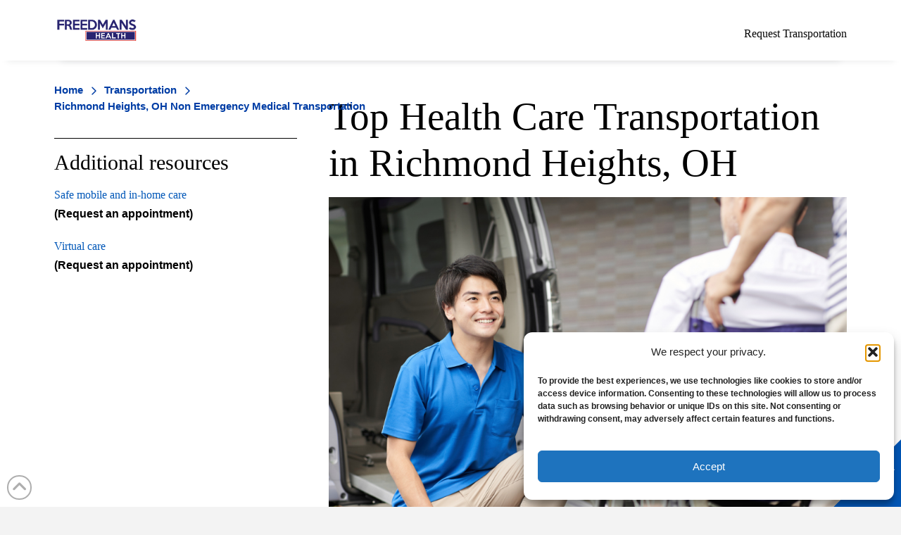

--- FILE ---
content_type: text/html; charset=UTF-8
request_url: https://freedmanshealth.org/transportation/medical-transportation-richmond-heights-oh/
body_size: 24108
content:
<!DOCTYPE html>
<html class="no-js" lang="en-US">
<head>
<meta charset="UTF-8">
<meta name="viewport" content="width=device-width, initial-scale=1.0">
<link rel="pingback" href="https://freedmanshealth.org/xmlrpc.php">
<meta name='robots' content='index, follow, max-image-preview:large, max-snippet:-1, max-video-preview:-1' />

	<!-- This site is optimized with the Yoast SEO plugin v26.8 - https://yoast.com/product/yoast-seo-wordpress/ -->
	<title>Non Emergency Medical Transportation in Richmond Heights, OH</title>
	<meta name="description" content="Plan your trip with Freedmans Health in Richmond Heights. Advisors are available to assist with medical transportation in Richmond Heights." />
	<link rel="canonical" href="https://freedmanshealth.org/transportation/medical-transportation-richmond-heights-oh/" />
	<meta property="og:locale" content="en_US" />
	<meta property="og:type" content="article" />
	<meta property="og:title" content="Non Emergency Medical Transportation in Richmond Heights, OH" />
	<meta property="og:description" content="Plan your trip with Freedmans Health in Richmond Heights. Advisors are available to assist with medical transportation in Richmond Heights." />
	<meta property="og:url" content="https://freedmanshealth.org/transportation/medical-transportation-richmond-heights-oh/" />
	<meta property="og:site_name" content="Freedmans Health" />
	<meta property="article:modified_time" content="2025-09-07T23:25:36+00:00" />
	<meta property="og:image" content="https://freedmanshealth.org/wp-content/uploads/2023/12/PH-Icon-Small.jpg" />
	<meta property="og:image:width" content="200" />
	<meta property="og:image:height" content="200" />
	<meta property="og:image:type" content="image/jpeg" />
	<meta name="twitter:card" content="summary_large_image" />
	<meta name="twitter:label1" content="Est. reading time" />
	<meta name="twitter:data1" content="3 minutes" />
	<script type="application/ld+json" class="yoast-schema-graph">{"@context":"https://schema.org","@graph":[{"@type":"WebPage","@id":"https://freedmanshealth.org/transportation/medical-transportation-richmond-heights-oh/","url":"https://freedmanshealth.org/transportation/medical-transportation-richmond-heights-oh/","name":"Non Emergency Medical Transportation in Richmond Heights, OH","isPartOf":{"@id":"https://freedmanshealth.org/#website"},"primaryImageOfPage":{"@id":"https://freedmanshealth.org/transportation/medical-transportation-richmond-heights-oh/#primaryimage"},"image":{"@id":"https://freedmanshealth.org/transportation/medical-transportation-richmond-heights-oh/#primaryimage"},"thumbnailUrl":"https://freedmanshealth.org/wp-content/uploads/2023/12/PH-Icon-Small.jpg","datePublished":"2023-12-24T07:10:00+00:00","dateModified":"2025-09-07T23:25:36+00:00","description":"Plan your trip with Freedmans Health in Richmond Heights. Advisors are available to assist with medical transportation in Richmond Heights.","breadcrumb":{"@id":"https://freedmanshealth.org/transportation/medical-transportation-richmond-heights-oh/#breadcrumb"},"inLanguage":"en-US","potentialAction":[{"@type":"ReadAction","target":["https://freedmanshealth.org/transportation/medical-transportation-richmond-heights-oh/"]}]},{"@type":"ImageObject","inLanguage":"en-US","@id":"https://freedmanshealth.org/transportation/medical-transportation-richmond-heights-oh/#primaryimage","url":"https://freedmanshealth.org/wp-content/uploads/2023/12/PH-Icon-Small.jpg","contentUrl":"https://freedmanshealth.org/wp-content/uploads/2023/12/PH-Icon-Small.jpg","width":200,"height":200},{"@type":"BreadcrumbList","@id":"https://freedmanshealth.org/transportation/medical-transportation-richmond-heights-oh/#breadcrumb","itemListElement":[{"@type":"ListItem","position":1,"name":"Home","item":"https://freedmanshealth.org/"},{"@type":"ListItem","position":2,"name":"Transportation","item":"https://freedmanshealth.org/transportation/"},{"@type":"ListItem","position":3,"name":"Richmond Heights, OH Non Emergency Medical Transportation"}]},{"@type":"WebSite","@id":"https://freedmanshealth.org/#website","url":"https://freedmanshealth.org/","name":"Freedmans Health","description":"Freedmans Health","publisher":{"@id":"https://freedmanshealth.org/#organization"},"alternateName":"Freedmans Health","potentialAction":[{"@type":"SearchAction","target":{"@type":"EntryPoint","urlTemplate":"https://freedmanshealth.org/?s={search_term_string}"},"query-input":{"@type":"PropertyValueSpecification","valueRequired":true,"valueName":"search_term_string"}}],"inLanguage":"en-US"},{"@type":"Organization","@id":"https://freedmanshealth.org/#organization","name":"Freedmans Health","alternateName":"Freedmans Health","url":"https://freedmanshealth.org/","logo":{"@type":"ImageObject","inLanguage":"en-US","@id":"https://freedmanshealth.org/#/schema/logo/image/","url":"https://freedmanshealth.org/wp-content/uploads/2023/12/PH-Icon-Small.jpg","contentUrl":"https://freedmanshealth.org/wp-content/uploads/2023/12/PH-Icon-Small.jpg","width":200,"height":200,"caption":"Freedmans Health"},"image":{"@id":"https://freedmanshealth.org/#/schema/logo/image/"}}]}</script>
	<!-- / Yoast SEO plugin. -->


<link rel="alternate" type="application/rss+xml" title="Freedmans Health &raquo; Feed" href="https://freedmanshealth.org/feed/" />
<link rel="alternate" type="application/rss+xml" title="Freedmans Health &raquo; Comments Feed" href="https://freedmanshealth.org/comments/feed/" />
<link rel="alternate" title="oEmbed (JSON)" type="application/json+oembed" href="https://freedmanshealth.org/wp-json/oembed/1.0/embed?url=https%3A%2F%2Ffreedmanshealth.org%2Ftransportation%2Fmedical-transportation-richmond-heights-oh%2F" />
<link rel="alternate" title="oEmbed (XML)" type="text/xml+oembed" href="https://freedmanshealth.org/wp-json/oembed/1.0/embed?url=https%3A%2F%2Ffreedmanshealth.org%2Ftransportation%2Fmedical-transportation-richmond-heights-oh%2F&#038;format=xml" />
<style id='wp-img-auto-sizes-contain-inline-css' type='text/css'>
img:is([sizes=auto i],[sizes^="auto," i]){contain-intrinsic-size:3000px 1500px}
/*# sourceURL=wp-img-auto-sizes-contain-inline-css */
</style>

<style id='wp-emoji-styles-inline-css' type='text/css'>

	img.wp-smiley, img.emoji {
		display: inline !important;
		border: none !important;
		box-shadow: none !important;
		height: 1em !important;
		width: 1em !important;
		margin: 0 0.07em !important;
		vertical-align: -0.1em !important;
		background: none !important;
		padding: 0 !important;
	}
/*# sourceURL=wp-emoji-styles-inline-css */
</style>
<link rel='stylesheet' id='wp-block-library-css' href='https://freedmanshealth.org/wp-includes/css/dist/block-library/style.min.css?ver=a25092d5ff0656e50e474a0df240cc56' type='text/css' media='all' />
<style id='global-styles-inline-css' type='text/css'>
:root{--wp--preset--aspect-ratio--square: 1;--wp--preset--aspect-ratio--4-3: 4/3;--wp--preset--aspect-ratio--3-4: 3/4;--wp--preset--aspect-ratio--3-2: 3/2;--wp--preset--aspect-ratio--2-3: 2/3;--wp--preset--aspect-ratio--16-9: 16/9;--wp--preset--aspect-ratio--9-16: 9/16;--wp--preset--color--black: #000000;--wp--preset--color--cyan-bluish-gray: #abb8c3;--wp--preset--color--white: #ffffff;--wp--preset--color--pale-pink: #f78da7;--wp--preset--color--vivid-red: #cf2e2e;--wp--preset--color--luminous-vivid-orange: #ff6900;--wp--preset--color--luminous-vivid-amber: #fcb900;--wp--preset--color--light-green-cyan: #7bdcb5;--wp--preset--color--vivid-green-cyan: #00d084;--wp--preset--color--pale-cyan-blue: #8ed1fc;--wp--preset--color--vivid-cyan-blue: #0693e3;--wp--preset--color--vivid-purple: #9b51e0;--wp--preset--gradient--vivid-cyan-blue-to-vivid-purple: linear-gradient(135deg,rgb(6,147,227) 0%,rgb(155,81,224) 100%);--wp--preset--gradient--light-green-cyan-to-vivid-green-cyan: linear-gradient(135deg,rgb(122,220,180) 0%,rgb(0,208,130) 100%);--wp--preset--gradient--luminous-vivid-amber-to-luminous-vivid-orange: linear-gradient(135deg,rgb(252,185,0) 0%,rgb(255,105,0) 100%);--wp--preset--gradient--luminous-vivid-orange-to-vivid-red: linear-gradient(135deg,rgb(255,105,0) 0%,rgb(207,46,46) 100%);--wp--preset--gradient--very-light-gray-to-cyan-bluish-gray: linear-gradient(135deg,rgb(238,238,238) 0%,rgb(169,184,195) 100%);--wp--preset--gradient--cool-to-warm-spectrum: linear-gradient(135deg,rgb(74,234,220) 0%,rgb(151,120,209) 20%,rgb(207,42,186) 40%,rgb(238,44,130) 60%,rgb(251,105,98) 80%,rgb(254,248,76) 100%);--wp--preset--gradient--blush-light-purple: linear-gradient(135deg,rgb(255,206,236) 0%,rgb(152,150,240) 100%);--wp--preset--gradient--blush-bordeaux: linear-gradient(135deg,rgb(254,205,165) 0%,rgb(254,45,45) 50%,rgb(107,0,62) 100%);--wp--preset--gradient--luminous-dusk: linear-gradient(135deg,rgb(255,203,112) 0%,rgb(199,81,192) 50%,rgb(65,88,208) 100%);--wp--preset--gradient--pale-ocean: linear-gradient(135deg,rgb(255,245,203) 0%,rgb(182,227,212) 50%,rgb(51,167,181) 100%);--wp--preset--gradient--electric-grass: linear-gradient(135deg,rgb(202,248,128) 0%,rgb(113,206,126) 100%);--wp--preset--gradient--midnight: linear-gradient(135deg,rgb(2,3,129) 0%,rgb(40,116,252) 100%);--wp--preset--font-size--small: 13px;--wp--preset--font-size--medium: 20px;--wp--preset--font-size--large: 36px;--wp--preset--font-size--x-large: 42px;--wp--preset--spacing--20: 0.44rem;--wp--preset--spacing--30: 0.67rem;--wp--preset--spacing--40: 1rem;--wp--preset--spacing--50: 1.5rem;--wp--preset--spacing--60: 2.25rem;--wp--preset--spacing--70: 3.38rem;--wp--preset--spacing--80: 5.06rem;--wp--preset--shadow--natural: 6px 6px 9px rgba(0, 0, 0, 0.2);--wp--preset--shadow--deep: 12px 12px 50px rgba(0, 0, 0, 0.4);--wp--preset--shadow--sharp: 6px 6px 0px rgba(0, 0, 0, 0.2);--wp--preset--shadow--outlined: 6px 6px 0px -3px rgb(255, 255, 255), 6px 6px rgb(0, 0, 0);--wp--preset--shadow--crisp: 6px 6px 0px rgb(0, 0, 0);}:where(.is-layout-flex){gap: 0.5em;}:where(.is-layout-grid){gap: 0.5em;}body .is-layout-flex{display: flex;}.is-layout-flex{flex-wrap: wrap;align-items: center;}.is-layout-flex > :is(*, div){margin: 0;}body .is-layout-grid{display: grid;}.is-layout-grid > :is(*, div){margin: 0;}:where(.wp-block-columns.is-layout-flex){gap: 2em;}:where(.wp-block-columns.is-layout-grid){gap: 2em;}:where(.wp-block-post-template.is-layout-flex){gap: 1.25em;}:where(.wp-block-post-template.is-layout-grid){gap: 1.25em;}.has-black-color{color: var(--wp--preset--color--black) !important;}.has-cyan-bluish-gray-color{color: var(--wp--preset--color--cyan-bluish-gray) !important;}.has-white-color{color: var(--wp--preset--color--white) !important;}.has-pale-pink-color{color: var(--wp--preset--color--pale-pink) !important;}.has-vivid-red-color{color: var(--wp--preset--color--vivid-red) !important;}.has-luminous-vivid-orange-color{color: var(--wp--preset--color--luminous-vivid-orange) !important;}.has-luminous-vivid-amber-color{color: var(--wp--preset--color--luminous-vivid-amber) !important;}.has-light-green-cyan-color{color: var(--wp--preset--color--light-green-cyan) !important;}.has-vivid-green-cyan-color{color: var(--wp--preset--color--vivid-green-cyan) !important;}.has-pale-cyan-blue-color{color: var(--wp--preset--color--pale-cyan-blue) !important;}.has-vivid-cyan-blue-color{color: var(--wp--preset--color--vivid-cyan-blue) !important;}.has-vivid-purple-color{color: var(--wp--preset--color--vivid-purple) !important;}.has-black-background-color{background-color: var(--wp--preset--color--black) !important;}.has-cyan-bluish-gray-background-color{background-color: var(--wp--preset--color--cyan-bluish-gray) !important;}.has-white-background-color{background-color: var(--wp--preset--color--white) !important;}.has-pale-pink-background-color{background-color: var(--wp--preset--color--pale-pink) !important;}.has-vivid-red-background-color{background-color: var(--wp--preset--color--vivid-red) !important;}.has-luminous-vivid-orange-background-color{background-color: var(--wp--preset--color--luminous-vivid-orange) !important;}.has-luminous-vivid-amber-background-color{background-color: var(--wp--preset--color--luminous-vivid-amber) !important;}.has-light-green-cyan-background-color{background-color: var(--wp--preset--color--light-green-cyan) !important;}.has-vivid-green-cyan-background-color{background-color: var(--wp--preset--color--vivid-green-cyan) !important;}.has-pale-cyan-blue-background-color{background-color: var(--wp--preset--color--pale-cyan-blue) !important;}.has-vivid-cyan-blue-background-color{background-color: var(--wp--preset--color--vivid-cyan-blue) !important;}.has-vivid-purple-background-color{background-color: var(--wp--preset--color--vivid-purple) !important;}.has-black-border-color{border-color: var(--wp--preset--color--black) !important;}.has-cyan-bluish-gray-border-color{border-color: var(--wp--preset--color--cyan-bluish-gray) !important;}.has-white-border-color{border-color: var(--wp--preset--color--white) !important;}.has-pale-pink-border-color{border-color: var(--wp--preset--color--pale-pink) !important;}.has-vivid-red-border-color{border-color: var(--wp--preset--color--vivid-red) !important;}.has-luminous-vivid-orange-border-color{border-color: var(--wp--preset--color--luminous-vivid-orange) !important;}.has-luminous-vivid-amber-border-color{border-color: var(--wp--preset--color--luminous-vivid-amber) !important;}.has-light-green-cyan-border-color{border-color: var(--wp--preset--color--light-green-cyan) !important;}.has-vivid-green-cyan-border-color{border-color: var(--wp--preset--color--vivid-green-cyan) !important;}.has-pale-cyan-blue-border-color{border-color: var(--wp--preset--color--pale-cyan-blue) !important;}.has-vivid-cyan-blue-border-color{border-color: var(--wp--preset--color--vivid-cyan-blue) !important;}.has-vivid-purple-border-color{border-color: var(--wp--preset--color--vivid-purple) !important;}.has-vivid-cyan-blue-to-vivid-purple-gradient-background{background: var(--wp--preset--gradient--vivid-cyan-blue-to-vivid-purple) !important;}.has-light-green-cyan-to-vivid-green-cyan-gradient-background{background: var(--wp--preset--gradient--light-green-cyan-to-vivid-green-cyan) !important;}.has-luminous-vivid-amber-to-luminous-vivid-orange-gradient-background{background: var(--wp--preset--gradient--luminous-vivid-amber-to-luminous-vivid-orange) !important;}.has-luminous-vivid-orange-to-vivid-red-gradient-background{background: var(--wp--preset--gradient--luminous-vivid-orange-to-vivid-red) !important;}.has-very-light-gray-to-cyan-bluish-gray-gradient-background{background: var(--wp--preset--gradient--very-light-gray-to-cyan-bluish-gray) !important;}.has-cool-to-warm-spectrum-gradient-background{background: var(--wp--preset--gradient--cool-to-warm-spectrum) !important;}.has-blush-light-purple-gradient-background{background: var(--wp--preset--gradient--blush-light-purple) !important;}.has-blush-bordeaux-gradient-background{background: var(--wp--preset--gradient--blush-bordeaux) !important;}.has-luminous-dusk-gradient-background{background: var(--wp--preset--gradient--luminous-dusk) !important;}.has-pale-ocean-gradient-background{background: var(--wp--preset--gradient--pale-ocean) !important;}.has-electric-grass-gradient-background{background: var(--wp--preset--gradient--electric-grass) !important;}.has-midnight-gradient-background{background: var(--wp--preset--gradient--midnight) !important;}.has-small-font-size{font-size: var(--wp--preset--font-size--small) !important;}.has-medium-font-size{font-size: var(--wp--preset--font-size--medium) !important;}.has-large-font-size{font-size: var(--wp--preset--font-size--large) !important;}.has-x-large-font-size{font-size: var(--wp--preset--font-size--x-large) !important;}
/*# sourceURL=global-styles-inline-css */
</style>

<style id='classic-theme-styles-inline-css' type='text/css'>
/*! This file is auto-generated */
.wp-block-button__link{color:#fff;background-color:#32373c;border-radius:9999px;box-shadow:none;text-decoration:none;padding:calc(.667em + 2px) calc(1.333em + 2px);font-size:1.125em}.wp-block-file__button{background:#32373c;color:#fff;text-decoration:none}
/*# sourceURL=/wp-includes/css/classic-themes.min.css */
</style>
<link rel='stylesheet' id='cmplz-general-css' href='https://freedmanshealth.org/wp-content/plugins/complianz-gdpr/assets/css/cookieblocker.min.css?ver=1766007921' type='text/css' media='all' />
<link rel='stylesheet' id='pro-parent-style-css' href='https://freedmanshealth.org/wp-content/themes/pro/style.css?ver=a25092d5ff0656e50e474a0df240cc56' type='text/css' media='all' />
<link rel='stylesheet' id='custom-css-css' href='https://freedmanshealth.org/wp-content/themes/pro-child/assets/custom.css?ver=a25092d5ff0656e50e474a0df240cc56' type='text/css' media='all' />
<link rel='stylesheet' id='x-stack-css' href='https://freedmanshealth.org/wp-content/themes/pro/framework/dist/css/site/stacks/integrity-light.css?ver=6.6.4' type='text/css' media='all' />
<link rel='stylesheet' id='wpdreams-asl-basic-css' href='https://freedmanshealth.org/wp-content/plugins/ajax-search-lite/css/style.basic.css?ver=4.13.4' type='text/css' media='all' />
<style id='wpdreams-asl-basic-inline-css' type='text/css'>

					div[id*='ajaxsearchlitesettings'].searchsettings .asl_option_inner label {
						font-size: 0px !important;
						color: rgba(0, 0, 0, 0);
					}
					div[id*='ajaxsearchlitesettings'].searchsettings .asl_option_inner label:after {
						font-size: 11px !important;
						position: absolute;
						top: 0;
						left: 0;
						z-index: 1;
					}
					.asl_w_container {
						width: 100%;
						margin: 0px 0px 0px 0px;
						min-width: 200px;
					}
					div[id*='ajaxsearchlite'].asl_m {
						width: 100%;
					}
					div[id*='ajaxsearchliteres'].wpdreams_asl_results div.resdrg span.highlighted {
						font-weight: bold;
						color: rgb(0, 0, 0);
						background-color: rgba(238, 238, 238, 1);
					}
					div[id*='ajaxsearchliteres'].wpdreams_asl_results .results img.asl_image {
						width: 0px;
						height: 0px;
						object-fit: cover;
					}
					div[id*='ajaxsearchlite'].asl_r .results {
						max-height: none;
					}
					div[id*='ajaxsearchlite'].asl_r {
						position: absolute;
					}
				
						div.asl_m.asl_w {
							border:1px none rgb(0, 0, 0) !important;border-radius:0px 0px 0px 0px !important;
							box-shadow: none !important;
						}
						div.asl_m.asl_w .probox {border: none !important;}
					
						div.asl_r.asl_w.vertical .results .item::after {
							display: block;
							position: absolute;
							bottom: 0;
							content: '';
							height: 1px;
							width: 100%;
							background: #D8D8D8;
						}
						div.asl_r.asl_w.vertical .results .item.asl_last_item::after {
							display: none;
						}
					body span.asl_single_highlighted {
						display: inline !important;
						color: rgb(0, 0, 0) !important;
						background-color: rgba(238, 238, 238, 1) !important;
					}
/*# sourceURL=wpdreams-asl-basic-inline-css */
</style>
<link rel='stylesheet' id='wpdreams-asl-instance-css' href='https://freedmanshealth.org/wp-content/plugins/ajax-search-lite/css/style-curvy-black.css?ver=4.13.4' type='text/css' media='all' />
<link rel='stylesheet' id='newsletter-css' href='https://freedmanshealth.org/wp-content/plugins/newsletter/style.css?ver=9.1.1' type='text/css' media='all' />
<style id='cs-inline-css' type='text/css'>
@media (min-width:1200px){.x-hide-xl{display:none !important;}}@media (min-width:979px) and (max-width:1199px){.x-hide-lg{display:none !important;}}@media (min-width:767px) and (max-width:978px){.x-hide-md{display:none !important;}}@media (min-width:480px) and (max-width:766px){.x-hide-sm{display:none !important;}}@media (max-width:479px){.x-hide-xs{display:none !important;}} a,h1 a:hover,h2 a:hover,h3 a:hover,h4 a:hover,h5 a:hover,h6 a:hover,.x-breadcrumb-wrap a:hover,.widget ul li a:hover,.widget ol li a:hover,.widget.widget_text ul li a,.widget.widget_text ol li a,.widget_nav_menu .current-menu-item > a,.x-accordion-heading .x-accordion-toggle:hover,.x-comment-author a:hover,.x-comment-time:hover,.x-recent-posts a:hover .h-recent-posts{color:#000000;}a:hover,.widget.widget_text ul li a:hover,.widget.widget_text ol li a:hover,.x-twitter-widget ul li a:hover{color:#0057b8;}.rev_slider_wrapper,a.x-img-thumbnail:hover,.x-slider-container.below,.page-template-template-blank-3-php .x-slider-container.above,.page-template-template-blank-6-php .x-slider-container.above{border-color:#000000;}.entry-thumb:before,.x-pagination span.current,.woocommerce-pagination span[aria-current],.flex-direction-nav a,.flex-control-nav a:hover,.flex-control-nav a.flex-active,.mejs-time-current,.x-dropcap,.x-skill-bar .bar,.x-pricing-column.featured h2,.h-comments-title small,.x-entry-share .x-share:hover,.x-highlight,.x-recent-posts .x-recent-posts-img:after{background-color:#000000;}.x-nav-tabs > .active > a,.x-nav-tabs > .active > a:hover{box-shadow:inset 0 3px 0 0 #000000;}.x-main{width:calc(72% - 2.463055%);}.x-sidebar{width:calc(100% - 2.463055% - 72%);}.x-comment-author,.x-comment-time,.comment-form-author label,.comment-form-email label,.comment-form-url label,.comment-form-rating label,.comment-form-comment label,.widget_calendar #wp-calendar caption,.widget.widget_rss li .rsswidget{font-family:"mayo-sans",sans-serif;font-weight:bolder;}.p-landmark-sub,.p-meta,input,button,select,textarea{font-family:"mayo-sans",sans-serif;}.widget ul li a,.widget ol li a,.x-comment-time{color:#999999;}.widget_text ol li a,.widget_text ul li a{color:#000000;}.widget_text ol li a:hover,.widget_text ul li a:hover{color:#0057b8;}.comment-form-author label,.comment-form-email label,.comment-form-url label,.comment-form-rating label,.comment-form-comment label,.widget_calendar #wp-calendar th,.p-landmark-sub strong,.widget_tag_cloud .tagcloud a:hover,.widget_tag_cloud .tagcloud a:active,.entry-footer a:hover,.entry-footer a:active,.x-breadcrumbs .current,.x-comment-author,.x-comment-author a{color:#272727;}.widget_calendar #wp-calendar th{border-color:#272727;}.h-feature-headline span i{background-color:#272727;}@media (max-width:978.98px){}html{font-size:16px;}@media (min-width:479px){html{font-size:16px;}}@media (min-width:766px){html{font-size:16px;}}@media (min-width:978px){html{font-size:16px;}}@media (min-width:1199px){html{font-size:16px;}}body{font-style:normal;font-weight:bolder;color:#999999;background-color:#f3f3f3;}.w-b{font-weight:bolder !important;}h1,h2,h3,h4,h5,h6,.h1,.h2,.h3,.h4,.h5,.h6,.x-text-headline{font-family:"mayo-sans",sans-serif;font-style:normal;font-weight:bolder;}h1,.h1{letter-spacing:-0.035em;}h2,.h2{letter-spacing:-0.035em;}h3,.h3{letter-spacing:-0.035em;}h4,.h4{letter-spacing:-0.035em;}h5,.h5{letter-spacing:-0.035em;}h6,.h6{letter-spacing:-0.035em;}.w-h{font-weight:bolder !important;}.x-container.width{width:88%;}.x-container.max{max-width:1200px;}.x-bar-content.x-container.width{flex-basis:88%;}.x-main.full{float:none;clear:both;display:block;width:auto;}@media (max-width:978.98px){.x-main.full,.x-main.left,.x-main.right,.x-sidebar.left,.x-sidebar.right{float:none;display:block;width:auto !important;}}.entry-header,.entry-content{font-size:1rem;}body,input,button,select,textarea{font-family:"mayo-sans",sans-serif;}h1,h2,h3,h4,h5,h6,.h1,.h2,.h3,.h4,.h5,.h6,h1 a,h2 a,h3 a,h4 a,h5 a,h6 a,.h1 a,.h2 a,.h3 a,.h4 a,.h5 a,.h6 a,blockquote{color:#272727;}.cfc-h-tx{color:#272727 !important;}.cfc-h-bd{border-color:#272727 !important;}.cfc-h-bg{background-color:#272727 !important;}.cfc-b-tx{color:#999999 !important;}.cfc-b-bd{border-color:#999999 !important;}.cfc-b-bg{background-color:#999999 !important;}.x-btn,.button,[type="submit"]{color:#ffffff;border-color:#ac1100;background-color:#ff2a13;margin-bottom:0.25em;text-shadow:0 0.075em 0.075em rgba(0,0,0,0.5);box-shadow:0 0.25em 0 0 #a71000,0 4px 9px rgba(0,0,0,0.75);border-radius:0.25em;}.x-btn:hover,.button:hover,[type="submit"]:hover{color:#ffffff;border-color:#600900;background-color:#ef2201;margin-bottom:0.25em;text-shadow:0 0.075em 0.075em rgba(0,0,0,0.5);box-shadow:0 0.25em 0 0 #a71000,0 4px 9px rgba(0,0,0,0.75);}.x-btn.x-btn-real,.x-btn.x-btn-real:hover{margin-bottom:0.25em;text-shadow:0 0.075em 0.075em rgba(0,0,0,0.65);}.x-btn.x-btn-real{box-shadow:0 0.25em 0 0 #a71000,0 4px 9px rgba(0,0,0,0.75);}.x-btn.x-btn-real:hover{box-shadow:0 0.25em 0 0 #a71000,0 4px 9px rgba(0,0,0,0.75);}.x-btn.x-btn-flat,.x-btn.x-btn-flat:hover{margin-bottom:0;text-shadow:0 0.075em 0.075em rgba(0,0,0,0.65);box-shadow:none;}.x-btn.x-btn-transparent,.x-btn.x-btn-transparent:hover{margin-bottom:0;border-width:3px;text-shadow:none;text-transform:uppercase;background-color:transparent;box-shadow:none;}.bg .mejs-container,.x-video .mejs-container{position:unset !important;} @font-face{font-family:'FontAwesomePro';font-style:normal;font-weight:900;font-display:block;src:url('https://freedmanshealth.org/wp-content/themes/pro/cornerstone/assets/fonts/fa-solid-900.woff2?ver=6.7.2') format('woff2'),url('https://freedmanshealth.org/wp-content/themes/pro/cornerstone/assets/fonts/fa-solid-900.ttf?ver=6.7.2') format('truetype');}[data-x-fa-pro-icon]{font-family:"FontAwesomePro" !important;}[data-x-fa-pro-icon]:before{content:attr(data-x-fa-pro-icon);}[data-x-icon],[data-x-icon-o],[data-x-icon-l],[data-x-icon-s],[data-x-icon-b],[data-x-icon-sr],[data-x-icon-ss],[data-x-icon-sl],[data-x-fa-pro-icon],[class*="cs-fa-"]{display:inline-flex;font-style:normal;font-weight:400;text-decoration:inherit;text-rendering:auto;-webkit-font-smoothing:antialiased;-moz-osx-font-smoothing:grayscale;}[data-x-icon].left,[data-x-icon-o].left,[data-x-icon-l].left,[data-x-icon-s].left,[data-x-icon-b].left,[data-x-icon-sr].left,[data-x-icon-ss].left,[data-x-icon-sl].left,[data-x-fa-pro-icon].left,[class*="cs-fa-"].left{margin-right:0.5em;}[data-x-icon].right,[data-x-icon-o].right,[data-x-icon-l].right,[data-x-icon-s].right,[data-x-icon-b].right,[data-x-icon-sr].right,[data-x-icon-ss].right,[data-x-icon-sl].right,[data-x-fa-pro-icon].right,[class*="cs-fa-"].right{margin-left:0.5em;}[data-x-icon]:before,[data-x-icon-o]:before,[data-x-icon-l]:before,[data-x-icon-s]:before,[data-x-icon-b]:before,[data-x-icon-sr]:before,[data-x-icon-ss]:before,[data-x-icon-sl]:before,[data-x-fa-pro-icon]:before,[class*="cs-fa-"]:before{line-height:1;}@font-face{font-family:'FontAwesome';font-style:normal;font-weight:900;font-display:block;src:url('https://freedmanshealth.org/wp-content/themes/pro/cornerstone/assets/fonts/fa-solid-900.woff2?ver=6.7.2') format('woff2'),url('https://freedmanshealth.org/wp-content/themes/pro/cornerstone/assets/fonts/fa-solid-900.ttf?ver=6.7.2') format('truetype');}[data-x-icon],[data-x-icon-s],[data-x-icon][class*="cs-fa-"]{font-family:"FontAwesome" !important;font-weight:900;}[data-x-icon]:before,[data-x-icon][class*="cs-fa-"]:before{content:attr(data-x-icon);}[data-x-icon-s]:before{content:attr(data-x-icon-s);}@font-face{font-family:'FontAwesomeRegular';font-style:normal;font-weight:400;font-display:block;src:url('https://freedmanshealth.org/wp-content/themes/pro/cornerstone/assets/fonts/fa-regular-400.woff2?ver=6.7.2') format('woff2'),url('https://freedmanshealth.org/wp-content/themes/pro/cornerstone/assets/fonts/fa-regular-400.ttf?ver=6.7.2') format('truetype');}@font-face{font-family:'FontAwesomePro';font-style:normal;font-weight:400;font-display:block;src:url('https://freedmanshealth.org/wp-content/themes/pro/cornerstone/assets/fonts/fa-regular-400.woff2?ver=6.7.2') format('woff2'),url('https://freedmanshealth.org/wp-content/themes/pro/cornerstone/assets/fonts/fa-regular-400.ttf?ver=6.7.2') format('truetype');}[data-x-icon-o]{font-family:"FontAwesomeRegular" !important;}[data-x-icon-o]:before{content:attr(data-x-icon-o);}@font-face{font-family:'FontAwesomeLight';font-style:normal;font-weight:300;font-display:block;src:url('https://freedmanshealth.org/wp-content/themes/pro/cornerstone/assets/fonts/fa-light-300.woff2?ver=6.7.2') format('woff2'),url('https://freedmanshealth.org/wp-content/themes/pro/cornerstone/assets/fonts/fa-light-300.ttf?ver=6.7.2') format('truetype');}@font-face{font-family:'FontAwesomePro';font-style:normal;font-weight:300;font-display:block;src:url('https://freedmanshealth.org/wp-content/themes/pro/cornerstone/assets/fonts/fa-light-300.woff2?ver=6.7.2') format('woff2'),url('https://freedmanshealth.org/wp-content/themes/pro/cornerstone/assets/fonts/fa-light-300.ttf?ver=6.7.2') format('truetype');}[data-x-icon-l]{font-family:"FontAwesomeLight" !important;font-weight:300;}[data-x-icon-l]:before{content:attr(data-x-icon-l);}@font-face{font-family:'FontAwesomeBrands';font-style:normal;font-weight:normal;font-display:block;src:url('https://freedmanshealth.org/wp-content/themes/pro/cornerstone/assets/fonts/fa-brands-400.woff2?ver=6.7.2') format('woff2'),url('https://freedmanshealth.org/wp-content/themes/pro/cornerstone/assets/fonts/fa-brands-400.ttf?ver=6.7.2') format('truetype');}[data-x-icon-b]{font-family:"FontAwesomeBrands" !important;}[data-x-icon-b]:before{content:attr(data-x-icon-b);}.widget.widget_rss li .rsswidget:before{content:"\f35d";padding-right:0.4em;font-family:"FontAwesome";} .m2p-0.x-bar{height:86px;border-top-width:0;border-right-width:0;border-bottom-width:0;border-left-width:0;font-size:1em;background-color:rgb(255,255,255);z-index:9999;}.m2p-0 .x-bar-content{display:flex;flex-direction:row;justify-content:space-between;align-items:center;height:86px;}.m2p-0.x-bar-outer-spacers:after,.m2p-0.x-bar-outer-spacers:before{flex-basis:10px;width:10px!important;height:10px;}.m2p-0.x-bar-space{font-size:1em;height:86px;}:where(body:not(.tco-disable-effects)) .m2p-1:hover,:where(body:not(.tco-disable-effects)) [data-x-effect-provider*="effects"]:hover .m2p-1{opacity:1;}.m2p-2{transform:translate(0px,0px);}.m2p-3{transition-duration:0ms;}.m2p-4.x-bar-container{display:flex;flex-direction:row;justify-content:space-between;align-items:center;flex-grow:0;flex-basis:auto;border-top-width:0;border-right-width:0;border-bottom-width:0;border-left-width:0;font-size:1em;z-index:auto;}.m2p-5.x-bar-container{flex-shrink:0;}.m2p-7.x-bar-container{flex-shrink:1;}.m2p-8.x-bar-container{margin-top:0px;margin-right:0px;margin-bottom:0px;margin-left:18px;}.m2p-9.x-image{display:block;font-size:1em;width:120px;max-width:130px;border-top-width:0;border-right-width:0;border-bottom-width:0;border-left-width:0;}.m2p-9.x-image img{width:100%;}.m2p-a.x-anchor {margin-top:6px;margin-bottom:0px;}.m2p-a.x-anchor .x-anchor-content {padding-bottom:5px;}.m2p-a.x-anchor .x-anchor-text-primary {font-family:Georgia,Palatino,"Palatino Linotype",Times,"Times New Roman",serif;font-weight:400;line-height:1.2;color:rgb(8,8,8);}.m2p-a > .is-primary {width:100%;height:2px;color:rgb(0,87,184);transform-origin:0% 100%;}.m2p-b.x-anchor {margin-right:0px;margin-left:10px;}.m2p-c.x-anchor {border-top-width:0;border-right-width:0;border-bottom-width:0;border-left-width:0;}.m2p-c.x-anchor .x-anchor-content {display:flex;align-items:center;}.m2p-d.x-anchor {font-size:18px;}.m2p-e.x-anchor .x-anchor-content {flex-direction:row-reverse;}.m2p-f.x-anchor .x-anchor-content {justify-content:center;}.m2p-g.x-anchor .x-anchor-content {padding-top:5px;padding-right:0px;padding-left:0px;}.m2p-h.x-anchor .x-anchor-text-primary {font-size:1em;font-style:normal;}.m2p-i.x-anchor:hover .x-anchor-text-primary,.m2p-i.x-anchor[class*="active"] .x-anchor-text-primary,[data-x-effect-provider*="colors"]:hover .m2p-i.x-anchor .x-anchor-text-primary {color:rgb(0,87,184);}.m2p-j.x-anchor {margin-right:20px;margin-left:20px;}.m2p-k.x-anchor {margin-right:15px;margin-left:0px;}.m2p-k.x-anchor .x-graphic {margin-top:0px;margin-right:10px;margin-bottom:0px;margin-left:0px;}.m2p-k.x-anchor .x-graphic-icon {font-size:1.3em;}.m2p-k.x-anchor:hover .x-graphic-icon,.m2p-k.x-anchor[class*="active"] .x-graphic-icon,[data-x-effect-provider*="colors"]:hover .m2p-k.x-anchor .x-graphic-icon {color:rgba(0,87,184,0.82);}.m2p-l.x-anchor .x-anchor-content {flex-direction:row;}.m2p-m.x-anchor .x-graphic-icon {width:auto;border-top-width:0;border-right-width:0;border-bottom-width:0;border-left-width:0;}.m2p-n.x-anchor .x-graphic-icon {color:rgb(8,8,8);}.m2p-o.x-anchor {width:3em;height:3em;background-color:rgba(255,255,255,1);}.m2p-o.x-anchor .x-anchor-content {padding-bottom:0px;}.m2p-o.x-anchor .x-graphic {margin-top:5;margin-right:5;margin-bottom:5;margin-left:5;}.m2p-o.x-anchor .x-graphic-icon {font-size:1.5em;}.m2p-o.x-anchor:hover .x-graphic-icon,.m2p-o.x-anchor[class*="active"] .x-graphic-icon,[data-x-effect-provider*="colors"]:hover .m2p-o.x-anchor .x-graphic-icon {color:rgb(0,87,184);}.m2p-o.x-anchor .x-toggle {color:rgba(0,0,0,1);}.m2p-o.x-anchor:hover .x-toggle,.m2p-o.x-anchor[class*="active"] .x-toggle,[data-x-effect-provider*="colors"]:hover .m2p-o.x-anchor .x-toggle {color:rgba(0,0,0,0.5);}.m2p-o.x-anchor .x-toggle-burger {width:10em;margin-top:3em;margin-bottom:3em;}.m2p-o.x-anchor .x-toggle-burger-bun-t {transform:translate3d(0,calc(3em * -1),0);}.m2p-o.x-anchor .x-toggle-burger-bun-b {transform:translate3d(0,3em,0);}.m2p-q.x-anchor {font-size:1em;}.m2p-r.x-anchor .x-toggle-burger {margin-right:0;margin-left:0;font-size:2px;}.m2p-s.x-anchor {width:1.5em;height:1.5em;}.m2p-s.x-anchor .x-graphic {margin-top:5px;margin-right:5px;margin-bottom:5px;margin-left:5px;}.m2p-s.x-anchor .x-graphic-icon {font-size:1em;color:rgba(255,255,255,0.66);}.m2p-s.x-anchor:hover .x-graphic-icon,.m2p-s.x-anchor[class*="active"] .x-graphic-icon,[data-x-effect-provider*="colors"]:hover .m2p-s.x-anchor .x-graphic-icon {color:#ffffff;}.m2p-s.x-anchor .x-toggle {color:#0a2540;}.m2p-s.x-anchor:hover .x-toggle,.m2p-s.x-anchor[class*="active"] .x-toggle,[data-x-effect-provider*="colors"]:hover .m2p-s.x-anchor .x-toggle {color:#0073e6;}.m2p-s.x-anchor .x-toggle-burger {width:14em;margin-top:4em;margin-bottom:4em;}.m2p-s.x-anchor .x-toggle-burger-bun-t {transform:translate3d(0,calc(4em * -1),0);}.m2p-s.x-anchor .x-toggle-burger-bun-b {transform:translate3d(0,4em,0);}.m2p-t.x-anchor .x-anchor-content {padding-top:0.75em;padding-right:0.75em;padding-bottom:0.75em;padding-left:0.75em;}.m2p-t.x-anchor .x-anchor-text {margin-top:5px;margin-bottom:5px;margin-left:5px;}.m2p-t.x-anchor .x-anchor-text-primary {font-family:inherit;font-weight:inherit;line-height:1;color:rgba(0,0,0,1);}.m2p-t.x-anchor .x-anchor-sub-indicator {margin-top:5px;margin-right:5px;margin-bottom:5px;margin-left:5px;font-size:1em;color:rgba(0,0,0,1);}.m2p-t.x-anchor:hover .x-anchor-sub-indicator,.m2p-t.x-anchor[class*="active"] .x-anchor-sub-indicator,[data-x-effect-provider*="colors"]:hover .m2p-t.x-anchor .x-anchor-sub-indicator {color:rgba(0,0,0,0.5);}.m2p-u.x-anchor .x-anchor-text {margin-right:5px;}.m2p-v.x-anchor .x-anchor-content {justify-content:flex-start;}.m2p-v.x-anchor .x-anchor-text {margin-right:auto;}.m2p-v.x-anchor:hover .x-anchor-text-primary,.m2p-v.x-anchor[class*="active"] .x-anchor-text-primary,[data-x-effect-provider*="colors"]:hover .m2p-v.x-anchor .x-anchor-text-primary {color:rgba(0,0,0,0.5);}.m2p-w{transition-duration:500ms,0s;transition-timing-function:cubic-bezier(0.400,0.000,0.200,1.000);}.m2p-w .x-modal-content-scroll-area{font-size:16px;padding-top:0;padding-right:calc(1em * 2);padding-bottom:0;padding-left:calc(1em * 2);}.m2p-w:not(.x-active){transition-delay:0s,500ms;}.m2p-w .x-modal-bg{background-color:rgba(0,0,0,0.88);}.m2p-w .x-modal-close{width:calc(1em * 2);height:calc(1em * 2);font-size:1em;color:rgba(255,255,255,0.5);}.m2p-w .x-modal-close:focus,.m2p-w .x-modal-close:hover{color:rgba(255,255,255,1);}.m2p-w .x-modal-content{border-top-width:0;border-right-width:0;border-bottom-width:0;border-left-width:0;transition-duration:500ms;transition-timing-function:cubic-bezier(0.400,0.000,0.200,1.000);}.m2p-x{width:100%;height:auto;border-top-width:0;border-right-width:0;border-bottom-width:0;border-left-width:0;border-top-left-radius:100em;border-top-right-radius:100em;border-bottom-right-radius:100em;border-bottom-left-radius:100em;}.m2p-x.x-search-focused{border-top-left-radius:100em;border-top-right-radius:100em;border-bottom-right-radius:100em;border-bottom-left-radius:100em;}.m2p-x .x-search-input{order:2;font-size:1em;font-style:normal;}.m2p-x .x-search-btn-submit{order:1;width:1em;height:1em;margin-left:1em;border-top-width:0;border-right-width:0;border-bottom-width:0;border-left-width:0;font-size:1em;}.m2p-x .x-search-btn-clear{order:3;width:1em;height:1em;margin-right:1em;border-top-width:0;border-right-width:0;border-bottom-width:0;border-left-width:0;font-size:1em;}.m2p-y{max-width:21em;margin-top:0em;margin-right:auto;margin-bottom:0em;margin-left:auto;font-size:calc(10px + 4vmin);background-color:rgb(255,255,255);box-shadow:0em 0.15em 0.5em 0em rgba(0,0,0,0.15);}.m2p-y .x-search-input{margin-top:0px;margin-right:0px;margin-bottom:0px;margin-left:0px;font-family:inherit;font-weight:inherit;line-height:1.3;color:rgba(0,0,0,0.5);}.m2p-y.x-search-has-content .x-search-input{color:rgba(0,0,0,1);}.m2p-y .x-search-btn-submit{margin-top:1em;margin-right:0.64em;margin-bottom:1em;color:rgba(0,0,0,1);}.m2p-y .x-search-btn-clear{margin-top:1em;margin-bottom:1em;margin-left:0.64em;color:rgba(0,0,0,0.5);}.m2p-y .x-search-btn-clear:focus,.m2p-y .x-search-btn-clear:hover{color:rgb(0,0,0);}.m2p-z{max-width:100%;margin-top:0px;margin-right:0px;margin-bottom:18px;margin-left:0px;font-size:18px;box-shadow:0em 0.65em 1em -0.35em rgba(0,0,0,0.54);}.m2p-z.x-search-focused{box-shadow:0em 0.65em 1em -0.35em rgba(0,18,36,0.16);}.m2p-z .x-search-input{margin-top:0.64em;margin-right:0.64em;margin-bottom:0.64em;margin-left:0.64em;font-family:"Helvetica Neue",Helvetica,Arial,sans-serif;font-weight:700;line-height:1.2;color:rgba(0,115,230,0.44);}.m2p-z.x-search-has-content .x-search-input{color:#0a2540;}.m2p-z .x-search-btn-submit{margin-top:0px;margin-right:0px;margin-bottom:0px;border-top-left-radius:100em;border-top-right-radius:100em;border-bottom-right-radius:100em;border-bottom-left-radius:100em;color:#0073e6;}.m2p-z .x-search-btn-submit:focus,.m2p-z .x-search-btn-submit:hover{color:#0a2540;border-top-left-radius:100em;border-top-right-radius:100em;border-bottom-right-radius:100em;border-bottom-left-radius:100em;}.m2p-z .x-search-btn-clear{margin-top:0px;margin-bottom:0px;margin-left:0px;border-top-left-radius:100em;border-top-right-radius:100em;border-bottom-right-radius:100em;border-bottom-left-radius:100em;color:#0073e6;}.m2p-z .x-search-btn-clear:focus,.m2p-z .x-search-btn-clear:hover{color:#0a2540;border-top-left-radius:100em;border-top-right-radius:100em;border-bottom-right-radius:100em;border-bottom-left-radius:100em;}.m2p-10{font-size:18px;transition-duration:500ms;}.m2p-10 .x-off-canvas-bg{background-color:rgba(0,0,0,0.56);transition-duration:500ms;transition-timing-function:cubic-bezier(0.400,0.000,0.200,1.000);}.m2p-10 .x-off-canvas-close{width:calc(1em * 2.5);height:calc(1em * 2.5);font-size:18px;color:#0a2540;transition-duration:0.3s,500ms,500ms;transition-timing-function:ease-in-out,cubic-bezier(0.400,0.000,0.200,1.000),cubic-bezier(0.400,0.000,0.200,1.000);}.m2p-10 .x-off-canvas-close:focus,.m2p-10 .x-off-canvas-close:hover{color:#0073e6;}.m2p-10 .x-off-canvas-content{width:100%;max-width:420px;padding-top:calc(18px * 2.5);padding-right:calc(18px * 2.5);padding-bottom:calc(18px * 2.5);padding-left:calc(18px * 2.5);border-top-width:0;border-right-width:0;border-bottom-width:0;border-left-width:0;background-color:#ffffff;box-shadow:0em 1.25em 3.15em 0em rgba(0,18,36,0.27);transition-duration:500ms;transition-timing-function:cubic-bezier(0.400,0.000,0.200,1.000);}.m2p-11{font-size:1em;display:flex;flex-direction:column;justify-content:center;align-items:flex-start;align-self:stretch;flex-grow:0;flex-shrink:0;flex-basis:auto;}.m2p-11 > li,.m2p-11 > li > a{flex-grow:0;flex-shrink:1;flex-basis:auto;}.m2p-12 .x-dropdown {width:14em;font-size:16px;border-top-width:0;border-right-width:0;border-bottom-width:0;border-left-width:0;background-color:rgb(255,255,255);box-shadow:0em 0.15em 2em 0em rgba(0,0,0,0.15);transition-duration:500ms,500ms,0s;transition-timing-function:cubic-bezier(0.400,0.000,0.200,1.000);}.m2p-12 .x-dropdown:not(.x-active) {transition-delay:0s,0s,500ms;}@media screen and (max-width:1199px){.m2p-a.x-anchor {font-size:16px;}}@media screen and (max-width:479px){.m2p-10 .x-off-canvas-close{width:calc(1em * 2);height:calc(1em * 2);}.m2p-10 .x-off-canvas-content{padding-top:calc(18px * 2);padding-right:calc(18px * 2);padding-bottom:calc(18px * 2);padding-left:calc(18px * 2);}}.e97-e1{box-shadow:rgba(33,35,38,0.1) 0px 10px 10px -10px;}.e97-e5{font-weight:500;}.e97-e6{font-weight:500;}.e97-e7{font-weight:500;} .m2s-0.x-bar{height:auto;padding-right:0px;padding-left:0px;border-top-width:0;border-right-width:0;border-bottom-width:0;border-left-width:0;font-size:1em;z-index:9999;}.m2s-0 .x-bar-content{display:flex;flex-grow:0;flex-shrink:1;flex-basis:100%;height:auto;}.m2s-0.x-bar-outer-spacers:after,.m2s-0.x-bar-outer-spacers:before{flex-basis:20px;width:20px!important;height:20px;}.m2s-0.x-bar-space{font-size:1em;}.m2s-1.x-bar{padding-top:48px;padding-bottom:48px;background-color:rgb(13,13,51);}.m2s-1 .x-bar-content{flex-direction:row;justify-content:flex-start;align-items:flex-start;max-width:1245px;}.m2s-2.x-bar{padding-top:40px;padding-bottom:40px;background-color:rgb(225,240,255);}.m2s-2 .x-bar-content{flex-direction:column;justify-content:center;align-items:center;}.m2s-3{transform:rotateY(180deg);}:where(body:not(.tco-disable-effects)) .m2s-4:hover,:where(body:not(.tco-disable-effects)) [data-x-effect-provider*="effects"]:hover .m2s-4{opacity:1;}.m2s-5{transform:rotateZ(-45deg);}.m2s-6.x-bar-container{display:flex;flex-basis:auto;border-top-width:0;border-right-width:0;border-bottom-width:0;border-left-width:0;font-size:1em;z-index:auto;}.m2s-7.x-bar-container{flex-direction:row;align-items:center;}.m2s-8.x-bar-container{justify-content:space-between;}.m2s-9.x-bar-container{flex-grow:1;flex-shrink:0;}.m2s-c.x-bar-container{flex-direction:column;align-items:flex-start;}.m2s-d.x-bar-container{justify-content:center;}.m2s-e.x-bar-container{flex-grow:0;flex-shrink:1;}.m2s-f.x-bar-container{max-width:100%;padding-top:0px;padding-right:10%;padding-left:40px;}.m2s-g.x-bar-container{padding-bottom:0px;}.m2s-h.x-bar-container{padding-top:20px;padding-right:0px;padding-left:0px;}.m2s-j.x-bar-container{width:88%;max-width:1245px;margin-top:0px;margin-right:auto;margin-bottom:0px;margin-left:auto;}.m2s-k.x-bar-container{padding-bottom:40px;}.m2s-l{width:194px;margin-top:0px;margin-right:0px;margin-bottom:0px;margin-left:-20px;height:146px;line-height:146px;font-size:100px;}.m2s-m{border-top-width:0;border-right-width:0;border-bottom-width:0;border-left-width:0;color:rgb(255,255,255);}.m2s-n{width:50px;height:60px;line-height:60px;font-size:2em;}.m2s-o.x-text{border-top-width:0;border-right-width:0;border-bottom-width:0;border-left-width:0;font-size:1em;}.m2s-o.x-text .x-text-content-text-primary{font-family:Georgia,Palatino,"Palatino Linotype",Times,"Times New Roman",serif;font-size:40px;font-style:normal;font-weight:700;line-height:1.4;letter-spacing:0em;text-transform:none;color:rgb(255,255,255);}.m2s-p.x-text{border-top-width:0;border-right-width:0;border-bottom-width:0;border-left-width:0;font-family:inherit;font-style:normal;font-weight:inherit;line-height:inherit;letter-spacing:0em;text-transform:none;}.m2s-p.x-text > :first-child{margin-top:0;}.m2s-p.x-text > :last-child{margin-bottom:0;}.m2s-q.x-text{padding-top:15px;padding-right:0px;padding-bottom:0px;padding-left:0px;font-size:20px;}.m2s-r.x-text{color:rgb(255,255,255);}.m2s-t.x-text{font-size:18px;}.m2s-u.x-text{text-align:right;}.m2s-v.x-text{font-size:15px;color:rgb(0,0,0);}.m2s-w.x-anchor {width:230px;background-color:rgb(0,87,184);}.m2s-w.x-anchor .x-anchor-content {padding-top:1em;padding-right:2em;padding-bottom:1em;padding-left:2em;}.m2s-w.x-anchor:hover,.m2s-w.x-anchor[class*="active"],[data-x-effect-provider*="colors"]:hover .m2s-w.x-anchor {background-color:rgb(6,111,228);}.m2s-w.x-anchor .x-anchor-text-primary {font-weight:700;}.m2s-y.x-anchor {border-top-width:0;border-right-width:0;border-bottom-width:0;border-left-width:0;}.m2s-y.x-anchor .x-anchor-text-primary {font-style:normal;}.m2s-z.x-anchor {border-top-left-radius:100em;border-top-right-radius:100em;border-bottom-right-radius:100em;border-bottom-left-radius:100em;box-shadow:0em 0.15em 0.65em 0em rgba(0,0,0,0.25);}.m2s-10.x-anchor {font-size:1em;}.m2s-10.x-anchor .x-anchor-content {flex-direction:row;}.m2s-11.x-anchor .x-anchor-content {display:flex;align-items:center;}.m2s-12.x-anchor .x-anchor-content {justify-content:center;}.m2s-13.x-anchor .x-anchor-text-primary {color:rgb(255,255,255);}.m2s-14.x-anchor .x-anchor-text-primary {font-family:Georgia,Palatino,"Palatino Linotype",Times,"Times New Roman",serif;}.m2s-15.x-anchor .x-anchor-text-primary {font-size:20px;}.m2s-16.x-anchor .x-anchor-text-primary {line-height:1.2;}.m2s-17.x-anchor {width:100%;}.m2s-17.x-anchor .x-anchor-content {justify-content:space-between;padding-top:18px;padding-right:10px;padding-bottom:18px;padding-left:10px;}.m2s-17.x-anchor .x-anchor-text-primary {font-size:17px;font-weight:400;}.m2s-19.x-anchor {font-size:18px;}.m2s-19.x-anchor .x-anchor-content {flex-direction:row-reverse;}.m2s-19.x-anchor .x-graphic-icon {font-size:1em;color:rgb(255,255,255);}.m2s-1b.x-anchor .x-anchor-text-primary {font-family:inherit;}.m2s-1c.x-anchor .x-graphic-icon {width:auto;border-top-width:0;border-right-width:0;border-bottom-width:0;border-left-width:0;}.m2s-1d.x-anchor {margin-top:6px;margin-right:0px;margin-bottom:0px;margin-left:10px;}.m2s-1d.x-anchor .x-anchor-content {padding-top:10px;padding-right:0px;padding-bottom:10px;}.m2s-1d.x-anchor .x-anchor-text-primary {font-weight:400;}.m2s-1d.x-anchor .x-graphic {margin-right:0px;margin-bottom:0px;margin-left:10px;}.m2s-1d > .is-primary {color:rgb(255,255,255);transform-origin:0% 100%;}.m2s-1e.x-anchor .x-anchor-content {padding-left:0px;}.m2s-1f.x-anchor .x-graphic {margin-top:5px;}.m2s-1g > .is-primary {width:100%;}.m2s-1h > .is-primary {height:2px;}.m2s-1i.x-anchor .x-anchor-content {padding-top:3px;padding-right:5px;padding-bottom:5px;}.m2s-1i.x-anchor .x-anchor-text-primary {font-size:18px;color:rgba(255,255,255,0.85);}.m2s-1i.x-anchor:hover .x-anchor-text-primary,.m2s-1i.x-anchor[class*="active"] .x-anchor-text-primary,[data-x-effect-provider*="colors"]:hover .m2s-1i.x-anchor .x-anchor-text-primary {color:rgb(255,255,255);}.m2s-1i > .is-primary {height:1px;color:rgba(255,255,255,0.75);}.m2s-1j.x-anchor .x-anchor-text {margin-top:0px;margin-right:0px;margin-left:0px;}.m2s-1j > .is-primary {transform-origin:100% 100%;}.m2s-1k.x-anchor .x-anchor-text {margin-bottom:5px;}.m2s-1l.x-anchor .x-anchor-text-primary {font-weight:inherit;line-height:1;}.m2s-1m.x-anchor .x-anchor-content {justify-content:flex-start;padding-top:0.75em;padding-right:0.75em;padding-bottom:0.75em;padding-left:0.75em;}.m2s-1m.x-anchor .x-anchor-text {margin-top:5px;margin-right:auto;margin-left:5px;}.m2s-1m.x-anchor .x-anchor-text-primary {font-size:1em;color:rgba(0,0,0,1);}.m2s-1m.x-anchor:hover .x-anchor-text-primary,.m2s-1m.x-anchor[class*="active"] .x-anchor-text-primary,[data-x-effect-provider*="colors"]:hover .m2s-1m.x-anchor .x-anchor-text-primary {color:rgba(0,0,0,0.5);}.m2s-1m.x-anchor .x-anchor-sub-indicator {margin-top:5px;margin-right:5px;margin-bottom:5px;margin-left:5px;font-size:1em;color:rgba(0,0,0,1);}.m2s-1m.x-anchor:hover .x-anchor-sub-indicator,.m2s-1m.x-anchor[class*="active"] .x-anchor-sub-indicator,[data-x-effect-provider*="colors"]:hover .m2s-1m.x-anchor .x-anchor-sub-indicator {color:rgba(0,0,0,0.5);}.m2s-1n.x-anchor {width:45px;height:45px;border-top-width:1px;border-right-width:1px;border-bottom-width:1px;border-left-width:1px;border-top-style:solid;border-right-style:solid;border-bottom-style:solid;border-left-style:solid;border-top-color:rgba(255,255,255,0.45);border-right-color:rgba(255,255,255,0.45);border-bottom-color:rgba(255,255,255,0.45);border-left-color:rgba(255,255,255,0.45);background-color:rgba(255,255,255,0);}.m2s-1n.x-anchor:hover,.m2s-1n.x-anchor[class*="active"],[data-x-effect-provider*="colors"]:hover .m2s-1n.x-anchor {border-top-color:rgb(255,255,255);border-right-color:rgb(255,255,255);border-bottom-color:rgb(255,255,255);border-left-color:rgb(255,255,255);}.m2s-1n.x-anchor .x-graphic {margin-right:5px;margin-bottom:5px;margin-left:5px;}.m2s-1n.x-anchor .x-graphic-icon {font-size:18px;color:rgba(255,255,255,0.51);}.m2s-1n.x-anchor:hover .x-graphic-icon,.m2s-1n.x-anchor[class*="active"] .x-graphic-icon,[data-x-effect-provider*="colors"]:hover .m2s-1n.x-anchor .x-graphic-icon {color:rgb(255,255,255);}.m2s-1p.x-anchor .x-anchor-text-primary {font-size:16px;}.m2s-1q.x-anchor .x-anchor-text-primary {color:rgba(0,0,0,0.85);}.m2s-1q.x-anchor:hover .x-anchor-text-primary,.m2s-1q.x-anchor[class*="active"] .x-anchor-text-primary,[data-x-effect-provider*="colors"]:hover .m2s-1q.x-anchor .x-anchor-text-primary {color:rgb(19,113,213);}.m2s-1q > .is-primary {color:rgb(19,113,213);}.m2s-1r.x-anchor {width:150px;height:90px;background-color:#0057b8;}.m2s-1r.x-anchor .x-anchor-content {padding-top:0em;padding-right:0em;padding-bottom:3.5em;padding-left:0em;}.m2s-1s.x-section{margin-top:0px;margin-right:0px;margin-bottom:0px;margin-left:0px;border-top-width:0;border-right-width:0;border-bottom-width:0;border-left-width:0;padding-top:65px;padding-right:0px;padding-bottom:65px;padding-left:0px;background-color:rgb(1,45,97);z-index:auto;}.m2s-1t{flex-grow:0;flex-shrink:1;flex-basis:auto;}.m2s-1u{width:88%;max-width:1245px;margin-top:0px;margin-right:auto;margin-bottom:0px;margin-left:auto;}.m2s-1v{border-top-width:0;border-right-width:0;border-bottom-width:0;border-left-width:0;font-size:1em;}.m2s-1x{display:flex;flex-wrap:wrap;}.m2s-1y{flex-direction:row;}.m2s-1z{flex-grow:1;flex-shrink:0;flex-basis:0%;}.m2s-20{justify-content:flex-start;}.m2s-21{align-items:flex-start;align-content:flex-start;}.m2s-23{flex-direction:column;}.m2s-24{width:33%;}.m2s-25{align-items:center;align-content:center;}.m2s-26{padding-top:15px;padding-right:0px;padding-bottom:0px;padding-left:0px;}.m2s-27{justify-content:flex-end;}.m2s-28{justify-content:center;}.m2s-29.x-grid{grid-gap:0px 0px;justify-content:center;justify-items:stretch;align-items:stretch;font-size:1em;grid-template-rows:auto;}.m2s-2a.x-grid{align-content:center;z-index:1;width:80%;margin-top:0px;margin-right:auto;margin-bottom:15px;margin-left:auto;border-top-width:1px;border-right-width:1px;border-bottom-width:1px;border-left-width:1px;border-top-style:solid;border-right-style:solid;border-bottom-style:solid;border-left-style:solid;border-top-color:rgba(255,255,255,0.56);border-right-color:rgba(255,255,255,0.56);border-bottom-color:rgba(255,255,255,0.56);border-left-color:rgba(255,255,255,0.56);border-top-left-radius:8px;border-top-right-radius:8px;border-bottom-right-radius:8px;border-bottom-left-radius:8px;grid-template-columns:auto 1fr;}.m2s-2a.x-grid:hover,.m2s-2a.x-grid[class*="active"],[data-x-effect-provider*="colors"]:hover .m2s-2a.x-grid{border-top-color:rgb(255,255,255);border-right-color:rgb(255,255,255);border-bottom-color:rgb(255,255,255);border-left-color:rgb(255,255,255);}.m2s-2b.x-grid{align-content:start;z-index:auto;border-top-width:0;border-right-width:0;border-bottom-width:0;border-left-width:0;grid-template-columns:1fr 1fr;}.m2s-2c.x-cell{grid-column-start:auto;grid-column-end:auto;grid-row-start:auto;grid-row-end:auto;justify-self:auto;align-self:auto;z-index:auto;border-top-width:0;border-right-width:0;border-bottom-width:0;border-left-width:0;font-size:1em;}.m2s-2d.x-cell{width:50px;}.m2s-2f.x-cell{padding-top:10px;padding-right:0px;padding-bottom:0px;padding-left:0px;}.m2s-2g.x-cell{display:flex;flex-direction:column;justify-content:flex-start;align-items:flex-end;flex-wrap:wrap;align-content:flex-end;}.m2s-2h{margin-top:10px;margin-right:0px;margin-bottom:0px;margin-left:10px;flex-direction:column;justify-content:flex-start;}.m2s-2i{font-size:1em;display:flex;align-items:flex-start;align-self:stretch;flex-grow:0;flex-shrink:1;flex-basis:auto;}.m2s-2i > li,.m2s-2i > li > a{flex-grow:0;flex-shrink:1;flex-basis:auto;}.m2s-2j{flex-direction:row;justify-content:center;flex-wrap:wrap;align-content:flex-start;}.m2s-2k .x-dropdown {width:14em;font-size:16px;border-top-width:0;border-right-width:0;border-bottom-width:0;border-left-width:0;background-color:rgb(255,255,255);box-shadow:0em 0.15em 2em 0em rgba(0,0,0,0.15);transition-duration:500ms,500ms,0s;transition-timing-function:cubic-bezier(0.400,0.000,0.200,1.000);}.m2s-2k .x-dropdown:not(.x-active) {transition-delay:0s,0s,500ms;}.m2s-2l{width:100%;max-width:none;margin-top:20px;margin-right:0px;margin-bottom:20px;margin-left:0px;border-right-width:0;border-bottom-width:0;border-left-width:0;border-top-style:solid;border-right-style:solid;border-bottom-style:solid;border-left-style:solid;}.m2s-2m{border-top-width:1em;border-top-color:rgba(237,237,237,0.51);border-right-color:rgba(237,237,237,0.51);border-bottom-color:rgba(237,237,237,0.51);border-left-color:rgba(237,237,237,0.51);font-size:2px;}.m2s-2n{border-top-width:2px;border-top-color:rgba(0,0,0,0.5);border-right-color:rgba(0,0,0,0.5);border-bottom-color:rgba(0,0,0,0.5);border-left-color:rgba(0,0,0,0.5);font-size:1em;}.m2s-2o.x-image{font-size:1em;width:115px;border-top-width:0;border-right-width:0;border-bottom-width:0;border-left-width:0;}.m2s-2o.x-image img{width:100%;}.m2s-2o.x-image,.m2s-2o.x-image img{height:33px;}@media screen and (max-width:1199px){.m2s-1 .x-bar-content{flex-direction:column;}.m2s-w.x-anchor {width:auto;}.m2s-w.x-anchor .x-anchor-content {padding-right:3em;padding-left:3em;}}@media screen and (min-width:979px) and (max-width:1199px){.m2s-f.x-bar-container{padding-right:5%;padding-left:20px;}}@media screen and (max-width:978px){.m2s-1.x-bar{padding-right:2%;padding-left:2%;}.m2s-f.x-bar-container{padding-left:10px;}.m2s-u.x-text{text-align:left;}.m2s-1s.x-section{padding-right:2%;padding-left:2%;}.m2s-27{justify-content:flex-start;}}@media screen and (min-width:767px) and (max-width:978px){.m2s-f.x-bar-container{padding-right:3%;}.m2s-o.x-text .x-text-content-text-primary{font-size:36px;}.m2s-q.x-text{font-size:18px;}.m2s-w.x-anchor .x-anchor-text-primary {font-size:18px;}}@media screen and (min-width:767px) and (max-width:1199px){.m2s-i.x-bar-container{padding-left:20px;}}@media screen and (max-width:766px){.m2s-i.x-bar-container{padding-left:10px;}.m2s-q.x-text{font-size:16px;}.m2s-w.x-anchor .x-anchor-text-primary {font-size:17px;}.m2s-1i.x-anchor .x-anchor-text-primary {font-size:16px;}.m2s-1z{flex-direction:column;}.m2s-24{width:100%;}.m2s-2b.x-grid{grid-template-columns:1fr;}.m2s-2g.x-cell{align-items:flex-start;align-content:flex-start;}.m2s-2j{flex-direction:column;}}@media screen and (min-width:480px) and (max-width:766px){.m2s-f.x-bar-container{padding-right:2%;}.m2s-o.x-text .x-text-content-text-primary{font-size:30px;}}@media screen and (max-width:479px){.m2s-f.x-bar-container{padding-right:1%;}.m2s-k.x-bar-container{flex-direction:column;padding-top:10px;}.m2s-l{font-size:80px;}.m2s-o.x-text .x-text-content-text-primary{font-size:28px;}.m2s-v.x-text{margin-bottom:10px;}} .e100-e17{font-weight:500;}.e100-e22{font-weight:500;}.e100-e27{font-weight:500;}.e100-e28{font-weight:500;}.e100-e29{gap:15px;}.e100-e31{font-weight:500;}.e100-e32{gap:15px;}.e100-e33{font-weight:500;}.e100-e34{gap:15px;}.e100-e36{font-weight:500;}.e100-e37{gap:15px;}.e100-e38{font-weight:500;}.e100-e39{gap:15px;}.e100-e45{gap:10px;}.e100-e53{gap:10px;}.e100-e58{gap:15px;}.e100-e63{gap:10px;}.e100-e63 .skiptranslate.goog-te-gadget::before{content:"";height:22px;width:100%;background:rgb(225,240,255);position:absolute;border:;bottom:0px;left:0;}.e100-e63 .skiptranslate.goog-te-gadget .goog-te-combo{background:transparent;box-shadow:none;border:0;padding:0;margin:0;font-size:14px;color:black;}#google_translate_element{margin-top:20px;margin-left:20px;}.e100-e65{clip-path:polygon(49% 100%,0 0,100% 0);position:fixed;right:-59px;bottom:-29px;} .mdf-0.x-section{margin-top:0px;margin-right:0px;margin-bottom:0px;margin-left:0px;border-top-width:0;border-right-width:0;border-bottom-width:0;border-left-width:0;}.mdf-1.x-section{padding-top:2em;padding-right:0em;padding-bottom:2em;padding-left:0em;background-color:rgb(255,255,255);z-index:1;}.mdf-2.x-section{padding-top:65px;padding-bottom:65px;}.mdf-3.x-section{padding-right:0px;padding-left:0px;z-index:auto;}.mdf-4.x-section{background-color:rgb(0,87,184);}.mdf-5.x-section{padding-top:4em;padding-bottom:100px;background-color:#ffffff;}.mdf-6{transition-duration:1000ms;}.mdf-6 .x-text-content-text-primary {transition-duration:1000ms;}.mdf-6 .x-text-content-text-subheadline {transition-duration:1000ms;}.mdf-6 .x-text-typing {transition-duration:1000ms;}.mdf-6 .x-typed-cursor {transition-duration:1000ms;}.mdf-6 .x-graphic-child {transition-duration:1000ms;}:where(body:not(.tco-disable-effects)) .mdf-7:hover,:where(body:not(.tco-disable-effects)) [data-x-effect-provider*="effects"]:hover .mdf-7{opacity:1;}:where(body:not(.tco-disable-effects)) .mdf-8:is(.x-effect-exit,.x-effect-entering,.x-effect-exiting) {animation-delay:0ms;animation-duration:650ms;animation-timing-function:cubic-bezier(0.400,0.000,0.200,1.000);transition-delay:0ms;transition-duration:650ms;transition-timing-function:cubic-bezier(0.400,0.000,0.200,1.000);}.mdf-8:is(.x-effect-enter){opacity:1;transform:translate(0px,0px);}:where(body:not(.tco-disable-effects)) .mdf-8:is(.x-effect-exit){opacity:0;transform:translate(0px,0.5em);}.mdf-9.x-container{margin-top:0em;margin-right:auto;margin-bottom:0em;margin-left:auto;border-top-width:0;border-right-width:0;border-bottom-width:0;border-left-width:0;box-shadow:none;z-index:1;}.mdf-a.x-column{border-top-width:0;border-right-width:0;border-bottom-width:0;border-left-width:0;}.mdf-b.x-column{z-index:1;}.mdf-c.x-column{box-shadow:none;z-index:auto;}.mdf-d.x-crumbs{border-top-width:0px;border-right-width:0px;border-bottom-width:1px;border-left-width:0px;border-top-style:solid;border-right-style:solid;border-bottom-style:solid;border-left-style:solid;border-top-color:transparent;border-right-color:transparent;border-bottom-color:rgb(2,2,2);border-left-color:transparent;padding-top:0em;padding-right:0em;padding-bottom:2em;padding-left:0em;font-family:inherit;font-size:1em;font-weight:inherit;line-height:1.4;}.mdf-d .x-crumbs-list{justify-content:flex-start;margin-left:calc(10px * -1)!important;}.mdf-d .x-crumbs-list-item{margin-left:10px;}.mdf-d .x-crumbs-link{border-top-width:0;border-right-width:0;border-bottom-width:0;border-left-width:0;padding-top:0px;padding-right:0px;padding-bottom:4px;padding-left:0px;font-size:15px;font-style:normal;line-height:1.3;color:rgb(0,61,165);background-color:transparent;}.mdf-d .x-crumbs-link:hover{color:rgb(0,0,0);background-color:transparent;}.mdf-d .x-crumbs-delimiter{margin-left:10px;color:rgb(0,61,165);}.mdf-e.x-row{z-index:auto;font-size:1em;}.mdf-g > .x-row-inner > *{margin-top:calc(calc() / 2);margin-bottom:calc(calc() / 2);margin-right:calc(24px / 2);margin-left:calc(24px / 2);}.mdf-h.x-row{border-top-width:0;border-right-width:0;border-bottom-width:0;border-left-width:0;}.mdf-h > .x-row-inner{flex-direction:row;}.mdf-i.x-row{padding-top:1px;padding-right:1px;padding-bottom:1px;padding-left:1px;}.mdf-j > .x-row-inner{justify-content:space-between;align-items:center;align-content:center;}.mdf-k > .x-row-inner{margin-top:calc(((calc() / 2) + 1px) * -1);margin-right:calc(((24px / 2) + 1px) * -1);margin-bottom:calc(((calc() / 2) + 1px) * -1);margin-left:calc(((24px / 2) + 1px) * -1);}.mdf-l.x-row{border-top-width:1px;border-right-width:0px;border-bottom-width:1px;border-left-width:0px;border-top-style:solid;border-right-style:solid;border-bottom-style:solid;border-left-style:solid;border-top-color:#eee;border-right-color:transparent;border-bottom-color:#eee;border-left-color:transparent;padding-top:24px;padding-bottom:24px;}.mdf-l > .x-row-inner{flex-direction:row-reverse;margin-top:calc((calc() / 2) * -1);margin-right:calc((24px / 2) * -1);margin-bottom:calc((calc() / 2) * -1);margin-left:calc((24px / 2) * -1);}.mdf-l.x-row:hover,.mdf-l.x-row[class*="active"],[data-x-effect-provider*="colors"]:hover .mdf-l.x-row{border-top-color:#eee;border-right-color:#eee;border-bottom-color:#eee;border-left-color:#eee;}.mdf-m.x-row{padding-right:0px;padding-left:0px;}.mdf-n.x-row{margin-right:auto;margin-left:auto;}.mdf-o.x-row{padding-top:0em;padding-right:0em;padding-bottom:4em;padding-left:0em;}.mdf-p > .x-row-inner{justify-content:flex-start;align-items:stretch;align-content:stretch;}.mdf-q > .x-row-inner{margin-top:calc((20px / 2) * -1);margin-right:calc((20px / 2) * -1);margin-bottom:calc((20px / 2) * -1);margin-left:calc((20px / 2) * -1);}.mdf-r > .x-row-inner > *{margin-top:calc(20px / 2);margin-bottom:calc(20px / 2);margin-right:calc(20px / 2);margin-left:calc(20px / 2);}.mdf-s.x-row{margin-top:0px;margin-bottom:0px;}.mdf-s > .x-row-inner{margin-top:calc(((0.8em / 2) + 1px) * -1);margin-right:calc(((2.441em / 2) + 1px) * -1);margin-bottom:calc(((0.8em / 2) + 1px) * -1);margin-left:calc(((2.441em / 2) + 1px) * -1);}.mdf-s > .x-row-inner > *{margin-top:calc(0.8em / 2);margin-bottom:calc(0.8em / 2);margin-right:calc(2.441em / 2);margin-left:calc(2.441em / 2);}.mdf-t > .x-row-inner{margin-top:calc(((30px / 2) + 1px) * -1);margin-right:calc(((30px / 2) + 1px) * -1);margin-bottom:calc(((30px / 2) + 1px) * -1);margin-left:calc(((30px / 2) + 1px) * -1);}.mdf-t > .x-row-inner > *{margin-top:calc(30px / 2);margin-bottom:calc(30px / 2);margin-right:calc(30px / 2);margin-left:calc(30px / 2);}.mdf-v > .x-row-inner{margin-top:calc(((20px / 2) + 1px) * -1);margin-right:calc(((20px / 2) + 1px) * -1);margin-bottom:calc(((20px / 2) + 1px) * -1);margin-left:calc(((20px / 2) + 1px) * -1);}.mdf-w.x-row{padding-top:50px;padding-bottom:0px;}.mdf-x{--gap:24px;}.mdf-y > .x-row-inner > *:nth-child(1n - 0) {flex-basis:calc(100% - clamp(0px,var(--gap),9999px));}.mdf-z > .x-row-inner > *:nth-child(1n - 0) {flex-basis:calc(auto - clamp(0px,var(--gap),9999px));}.mdf-10{--gap:20px;}.mdf-11 > .x-row-inner > *:nth-child(2n - 0) {flex-basis:calc(66.66% - clamp(0px,var(--gap),9999px));}.mdf-11 > .x-row-inner > *:nth-child(2n - 1) {flex-basis:calc(33.33% - clamp(0px,var(--gap),9999px));}.mdf-12{--gap:2.441em;}.mdf-13 > .x-row-inner > *:nth-child(1n - 0) {flex-basis:calc(100% - clamp(0px,var(--gap),9999px));}.mdf-14 > .x-row-inner > *:nth-child(1n - 0) {flex-basis:calc(100% - clamp(0px,var(--gap),9999px));}.mdf-15 > .x-row-inner > *:nth-child(1n - 0) {flex-basis:calc(100% - clamp(0px,var(--gap),9999px));}.mdf-16{--gap:30px;}.mdf-16 > .x-row-inner > *:nth-child(2n - 0) {flex-basis:calc(50% - clamp(0px,var(--gap),9999px));}.mdf-16 > .x-row-inner > *:nth-child(2n - 1) {flex-basis:calc(50% - clamp(0px,var(--gap),9999px));}.mdf-17 > .x-row-inner > *:nth-child(2n - 0) {flex-basis:calc(25% - clamp(0px,var(--gap),9999px));}.mdf-17 > .x-row-inner > *:nth-child(2n - 1) {flex-basis:calc(75% - clamp(0px,var(--gap),9999px));}.mdf-18 > .x-row-inner > *:nth-child(2n - 0) {flex-basis:calc(25% - clamp(0px,var(--gap),9999px));}.mdf-18 > .x-row-inner > *:nth-child(2n - 1) {flex-basis:calc(75% - clamp(0px,var(--gap),9999px));}.mdf-19 > .x-row-inner > *:nth-child(1n - 0) {flex-basis:calc(100% - clamp(0px,var(--gap),9999px));}.mdf-1a > .x-row-inner > *:nth-child(3n - 0) {flex-basis:calc(33.33% - clamp(0px,var(--gap),9999px));}.mdf-1a > .x-row-inner > *:nth-child(3n - 1) {flex-basis:calc(33.33% - clamp(0px,var(--gap),9999px));}.mdf-1a > .x-row-inner > *:nth-child(3n - 2) {flex-basis:calc(33.33% - clamp(0px,var(--gap),9999px));}.mdf-1b.x-col{display:flex;justify-content:flex-start;flex-wrap:wrap;}.mdf-1c.x-col{flex-direction:column;}.mdf-1d.x-col{align-items:flex-start;align-content:flex-start;}.mdf-1e.x-col{z-index:1;}.mdf-1f.x-col{border-top-width:0;border-right-width:0;border-bottom-width:0;border-left-width:0;}.mdf-1h.x-col{font-size:1em;}.mdf-1i.x-col{padding-top:0px;padding-bottom:10px;}.mdf-1j.x-col{padding-right:0px;padding-left:0px;}.mdf-1k.x-col{flex-direction:row;}.mdf-1m.x-col{align-items:center;align-content:center;font-size:calc();}.mdf-1n.x-col{border-top-width:2px;border-right-width:0px;border-bottom-width:0px;border-left-width:0px;border-top-style:solid;border-right-style:solid;border-bottom-style:solid;border-left-style:solid;border-top-color:rgba(9,9,9,0.63);border-right-color:transparent;border-bottom-color:transparent;border-left-color:transparent;padding-top:20px;padding-bottom:20px;}.mdf-1n.x-col:hover,.mdf-1n.x-col[class*="active"],[data-x-effect-provider*="colors"]:hover .mdf-1n.x-col{border-top-color:rgba(9,9,9,0.63);border-right-color:rgba(9,9,9,0.63);border-bottom-color:rgba(9,9,9,0.63);border-left-color:rgba(9,9,9,0.63);}.mdf-1p.x-text{border-top-width:0;border-right-width:0;border-bottom-width:0;border-left-width:0;}.mdf-1p.x-text .x-text-content-text-primary{font-family:Georgia,Palatino,"Palatino Linotype",Times,"Times New Roman",serif;font-style:normal;line-height:1.2;letter-spacing:0em;text-align:left;text-transform:none;}.mdf-1q.x-text{padding-top:15px;padding-right:0px;padding-bottom:15px;padding-left:0px;}.mdf-1r.x-text{font-size:35px;}.mdf-1s.x-text .x-text-content-text-primary{font-size:30px;}.mdf-1u.x-text .x-text-content-text-primary{font-weight:400;}.mdf-1v.x-text .x-text-content-text-primary{color:rgb(0,0,0);}.mdf-1w.x-text{font-size:60px;}.mdf-1w.x-text .x-text-content-text-primary{font-size:55px;}.mdf-1x.x-text .x-text-content-text-primary{font-size:35px;}.mdf-1y.x-text .x-text-content-text-primary{color:#fff;}.mdf-1z.x-text .x-text-content-text-primary{font-weight:400;}.mdf-21.x-text .x-text-content-text-primary{font-size:18px;}.mdf-23.x-anchor {border-top-width:0;border-right-width:0;border-bottom-width:0;border-left-width:0;}.mdf-24 > .is-primary {width:100%;transform-origin:0% 100%;}.mdf-25.x-anchor {font-size:18px;}.mdf-25.x-anchor .x-anchor-content {display:flex;flex-direction:row-reverse;justify-content:center;align-items:center;}.mdf-25.x-anchor .x-anchor-text-primary {font-style:normal;line-height:1.2;}.mdf-26.x-anchor .x-anchor-content {padding-top:0px;padding-right:0px;padding-bottom:4px;padding-left:0px;}.mdf-26.x-anchor .x-anchor-text-primary {font-size:1em;}.mdf-27.x-anchor .x-anchor-text-primary {font-family:Georgia,Palatino,"Palatino Linotype",Times,"Times New Roman",serif;font-weight:400;}.mdf-28.x-anchor .x-anchor-text-primary {color:rgb(0,87,184);}.mdf-28 > .is-primary {color:rgb(0,87,184);}.mdf-29 > .is-primary {height:1px;}.mdf-2a.x-anchor {margin-top:20px;margin-bottom:0px;}.mdf-2b.x-anchor {margin-right:0px;margin-left:0px;}.mdf-2c.x-anchor {width:272px;height:56px;background-color:#0057B8;}.mdf-2c.x-anchor .x-anchor-content {padding-top:12px;padding-right:30px;padding-bottom:12px;padding-left:30px;}.mdf-2c.x-anchor .x-anchor-text-primary {font-size:16px;color:rgb(255,255,255);}.mdf-2d.x-anchor {border-top-left-radius:50px;border-top-right-radius:50px;border-bottom-right-radius:50px;border-bottom-left-radius:50px;}.mdf-2e.x-anchor .x-anchor-text-primary {font-family:Arial,"Helvetica Neue",Helvetica,sans-serif;}.mdf-2f.x-anchor .x-anchor-text-primary {font-size:30px;font-weight:700;}.mdf-2g > .is-primary {height:2px;}.mdf-2h.x-anchor {border-top-width:2px;border-right-width:2px;border-bottom-width:2px;border-left-width:2px;border-top-style:solid;border-right-style:solid;border-bottom-style:solid;border-left-style:solid;border-top-color:rgb(255,255,255);border-right-color:rgb(255,255,255);border-bottom-color:rgb(255,255,255);border-left-color:rgb(255,255,255);border-top-left-radius:100em;border-top-right-radius:100em;border-bottom-right-radius:100em;border-bottom-left-radius:100em;}.mdf-2i.x-anchor {margin-top:15px;margin-bottom:15px;}.mdf-2j.x-anchor .x-anchor-text-primary {font-size:18px;font-weight:400;color:rgb(0,0,0);}.mdf-2j > .is-primary {color:rgb(0,0,0);}.mdf-2k.x-text{font-size:1em;}.mdf-2l.x-text{border-top-width:0;border-right-width:0;border-bottom-width:0;border-left-width:0;font-style:normal;letter-spacing:0em;text-transform:none;}.mdf-2l.x-text > :first-child{margin-top:0;}.mdf-2l.x-text > :last-child{margin-bottom:0;}.mdf-2n.x-text{font-family:inherit;font-weight:inherit;line-height:inherit;color:rgba(0,0,0,1);}.mdf-2o.x-text{margin-top:0px;margin-right:0px;margin-bottom:36px;margin-left:0px;line-height:1.5;}.mdf-2p.x-text{font-family:Georgia,Palatino,"Palatino Linotype",Times,"Times New Roman",serif;font-weight:400;}.mdf-2q.x-text{font-size:18px;}.mdf-2s.x-text{color:rgb(8,8,8);}.mdf-2t.x-text{padding-top:35px;padding-right:0px;padding-bottom:35px;padding-left:0px;}.mdf-2u.x-text{color:rgb(255,255,255);}.mdf-2v.x-text{line-height:1.65;}.mdf-2w.x-text{font-size:17px;}.mdf-2x{padding-top:3em;padding-right:0;padding-bottom:0;padding-left:0;font-size:1em;}.mdf-2y.x-image{font-size:1em;width:100%;border-top-width:0;border-right-width:0;border-bottom-width:0;border-left-width:0;}.mdf-2y.x-image img{width:100%;}.mdf-2z{flex-grow:0;flex-basis:auto;}.mdf-30{flex-shrink:1;border-top-width:0;border-right-width:0;border-bottom-width:0;border-left-width:0;}.mdf-32{font-size:1em;}.mdf-33{margin-top:0px;margin-bottom:0px;}.mdf-34{margin-right:0px;margin-left:40px;}.mdf-35{margin-right:12px;margin-left:0px;font-size:1px;}.mdf-36{flex-grow:1;flex-basis:16em;font-size:18px;}.mdf-37{width:10px;height:10px;line-height:10px;font-size:7px;color:rgb(255,255,255);}.mdf-38{border-top-width:0;border-right-width:0;border-bottom-width:0;border-left-width:0;}.mdf-39{font-size:45px;color:rgba(0,0,0,1);}.mdf-3a{width:200px;max-width:none;border-top-width:1px;border-right-width:0;border-bottom-width:0;border-left-width:0;border-top-style:solid;border-right-style:solid;border-bottom-style:solid;border-left-style:solid;border-top-color:rgba(189,189,189,0.5);border-right-color:rgba(189,189,189,0.5);border-bottom-color:rgba(189,189,189,0.5);border-left-color:rgba(189,189,189,0.5);font-size:1em;}@media screen and (max-width:978px){.mdf-z > .x-row-inner > *:nth-child(1n - 0) {flex-basis:calc(100% - clamp(0px,var(--gap),9999px));}.mdf-18 > .x-row-inner > *:nth-child(2n - 0) {flex-basis:calc(50% - clamp(0px,var(--gap),9999px));}.mdf-18 > .x-row-inner > *:nth-child(2n - 1) {flex-basis:calc(50% - clamp(0px,var(--gap),9999px));}.mdf-2r.x-text{font-size:16px;}}@media screen and (min-width:767px) and (max-width:1199px){.mdf-5.x-section{padding-bottom:4em;}.mdf-1t.x-text .x-text-content-text-primary{font-size:29px;}}@media screen and (min-width:767px) and (max-width:978px){.mdf-1w.x-text .x-text-content-text-primary{font-size:40px;}}@media screen and (max-width:766px){.mdf-2.x-section{padding-top:30px;padding-bottom:30px;}.mdf-5.x-section{padding-bottom:0px;}.mdf-l > .x-row-inner{flex-direction:row;}.mdf-u > .x-row-inner{justify-content:center;}.mdf-z > .x-row-inner > *:nth-child(1n - 0) {flex-basis:calc(100% - clamp(0px,var(--gap),9999px));}.mdf-16 > .x-row-inner > *:nth-child(1n - 0) {flex-basis:calc(100% - clamp(0px,var(--gap),9999px));}.mdf-17 > .x-row-inner > *:nth-child(1n - 0) {flex-basis:calc(100% - clamp(0px,var(--gap),9999px));}.mdf-18 > .x-row-inner > *:nth-child(1n - 0) {flex-basis:calc(100% - clamp(0px,var(--gap),9999px));}.mdf-1a > .x-row-inner > *:nth-child(1n - 0) {flex-basis:calc(100% - clamp(0px,var(--gap),9999px));}.mdf-1l.x-col{flex-direction:column;}.mdf-1o.x-col{text-align:center;}.mdf-1r.x-text .x-text-content-text-primary{font-size:26px;}.mdf-1w.x-text .x-text-content-text-primary{font-size:32px;}.mdf-20.x-text .x-text-content-text-primary{text-align:center;}.mdf-2d.x-anchor {width:100%;}.mdf-2t.x-text{padding-top:18px;padding-bottom:18px;}.mdf-34{margin-left:0px;}}@media screen and (min-width:480px) and (max-width:766px){.mdf-1p.x-text{font-size:48px;}}@media screen and (max-width:479px){.mdf-16 > .x-row-inner > *:nth-child(1n - 0) {flex-basis:calc(100% - clamp(0px,var(--gap),9999px));}.mdf-1p.x-text{font-size:40px;}}.e483-e1 .x-bg .x-bg-layer-upper-color{background:linear-gradient(180deg,rgba(0,0,0,0)27.4%,rgba(0,0,0,.56)58.85%,rgba(0,0,0,.8)100%);}.e483-e2{position:absolute;top:0;}.e483-e6{display:flex;align-items:center;}svg.mc-icon{block-size:28px;inline-size:24px;color:rgb(0,87,184);}.e483-e8{font-weight:500;}.e483-e10{font-weight:500;}.e483-e20{font-weight:500;}.e483-e21{display:flex;align-items:center;}svg.mc-icon{block-size:28px;inline-size:24px;color:rgb(0,87,184);}.e483-e24{font-weight:500;}.e483-e27{font-weight:500;}.e483-e109{font-weight:500;}.e483-e115{font-weight:500;}.e483-e127{font-weight:500;}.e483-e128{font-weight:500;}.e483-e131{font-weight:500;}.etc{display:none;}.banner_btn_list li a.active{background:#fff;color:#000;}p.asl_desc{display:none;}#ajax-search-form #ajaxsearchlite1 .probox{width:450px;}.alphabetical-grouping .hentry h4{font-size:20px;}div#diseases_conditions_listrow h4{font-weight:400;}div#diseases_conditions_listrow h2{font-weight:400;}div#a_to_z_btn_box a{background:#0057b8;}div#a_to_z_btn_box a:hover{background:#fff;}div#a_to_z_btn_box a .x-anchor-text-primary{color:#fff;}div#a_to_z_btn_box a:hover .x-anchor-text-primary{color:#0057b8;}div#a_to_z_btn_box a .x-anchor-text{display:flex;justify-content:center;}@media (max-width:575px){#ajax-search-form #ajaxsearchlite1 .probox{width:100%;}}
/*# sourceURL=cs-inline-css */
</style>
<script type="text/javascript" src="https://freedmanshealth.org/wp-includes/js/jquery/jquery.min.js?ver=3.7.1" id="jquery-core-js"></script>
<script type="text/javascript" src="https://freedmanshealth.org/wp-includes/js/jquery/jquery-migrate.min.js?ver=3.4.1" id="jquery-migrate-js"></script>
<script type="text/javascript" id="jquery-js-after">
/* <![CDATA[ */
        jQuery(document).ready(function($) {
            $('.featured-image-popup').on('click', function(event) {
                event.preventDefault(); // Prevent default action
                
                // Get data attributes
                var imageUrl = $(this).data('image');
                var title = $(this).data('title');
                var excerpt = $(this).data('excerpt');
                
                // Create popup content
                var popupContent = `
                    <div id='custom-popup-overlay' style='position: fixed; top: 0; left: 0; width: 100%; height: 100%; background: rgba(0, 0, 0, 0.8); display: flex; align-items: center; justify-content: center; z-index: 1000;'>
                        <div id='custom-popup-content' style='background: #fff; padding: 20px; max-width: 600px; width: 100%; position: relative; text-align: center;'>
                            <span id='popup-close' style='position: absolute; top: 10px; right: 10px; cursor: pointer; font-size: 24px;'>×</span>
                            <img src='` + imageUrl + `' alt='Popup Image' style='max-width: 100%; height: auto; margin-bottom: 15px;' />
                            <h4 style='margin-top: 0;'>` + title + `</h4>
                            <p>` + excerpt + `</p>
                        </div>
                    </div>
                `;
                
                // Append popup to body
                $('body').append(popupContent);
                
                // Close popup on overlay click only
                $('#custom-popup-overlay').on('click', function(e) {
                    if ($(e.target).is('#custom-popup-overlay') || $(e.target).is('#popup-close')) {
                        $('#custom-popup-overlay').remove();
                    }
                });
            });
        });
    
//# sourceURL=jquery-js-after
/* ]]> */
</script>
<link rel="https://api.w.org/" href="https://freedmanshealth.org/wp-json/" /><link rel="alternate" title="JSON" type="application/json" href="https://freedmanshealth.org/wp-json/wp/v2/pages/483" /><link rel='shortlink' href='https://freedmanshealth.org/?p=483' />
<meta property="og:site_name" content="Freedmans Health" />
<script type="application/ld+json">
{
  "@context": "https://schema.org",
  "@type": "Organization",
  "name": "Freedmans Health",
  "url": "https://freedmanshealth.org",
  "logo": "https://freedmanshealth.org/wp-content/uploads/2023/10/FHG-Web-Logo-10-6-23.png",
  "sameAs": [
    "https://www.youtube.com/@freedmanshealth",
    "https://www.facebook.com/freedmanshealth"
  ]
}
</script>			<style>.cmplz-hidden {
					display: none !important;
				}</style><style>.wf-loading a,.wf-loading p,.wf-loading ul,.wf-loading ol,.wf-loading dl,.wf-loading h1,.wf-loading h2,.wf-loading h3,.wf-loading h4,.wf-loading h5,.wf-loading h6,.wf-loading em,.wf-loading pre,.wf-loading cite,.wf-loading span,.wf-loading table,.wf-loading strong,.wf-loading blockquote{visibility:hidden !important;}</style>				<link rel="preconnect" href="https://fonts.gstatic.com" crossorigin />
				<link rel="preload" as="style" href="//fonts.googleapis.com/css?family=Open+Sans&display=swap" />
								<link rel="stylesheet" href="//fonts.googleapis.com/css?family=Open+Sans&display=swap" media="all" />
				<link rel="icon" href="https://freedmanshealth.org/wp-content/uploads/2023/12/PH-Icon-Small-100x100.jpg" sizes="32x32" />
<link rel="icon" href="https://freedmanshealth.org/wp-content/uploads/2023/12/PH-Icon-Small.jpg" sizes="192x192" />
<link rel="apple-touch-icon" href="https://freedmanshealth.org/wp-content/uploads/2023/12/PH-Icon-Small.jpg" />
<meta name="msapplication-TileImage" content="https://freedmanshealth.org/wp-content/uploads/2023/12/PH-Icon-Small.jpg" />
		<style type="text/css" id="wp-custom-css">
			.subscribe-form input{
	height:45px;
	width:405px;
}
.diseases_conditions.type-diseases_conditions.disease_category-symptoms-causes .entry-content h4{
	margin-top:20px;
	margin-bottom: 0;
}
#ajaxsearchliteres1 .asl_desc{
	display:none;
}
body.diseases_conditions-template-default.single-diseases_conditions h4 {
    margin-top: 0;
}
.dc-cat-diagnosis-treatment h4{
    margin-top: 20px !important;
}
@media (max-width: 768px) {
    body.diseases_conditions-template-default.single.single-diseases_conditions p, body.wp-singular.diseases_conditions-template-default ul, body.wp-singular.diseases_conditions-template-default strong {
        color: #000 !important;
    }
}		</style>
		<style>@font-face{font-family:"mayo-sans";font-display:auto;src:url('https://freedmanshealth.org/wp-content/uploads/2023/10/mayo-regular_3IsHY.zip');font-weight:400;font-style:normal;}</style></head>
<body data-cmplz=1 class="wp-singular page-template page-template-template-blank-4 page-template-template-blank-4-php page page-id-483 page-child parent-pageid-588 wp-theme-pro wp-child-theme-pro-child x-integrity x-integrity-light x-child-theme-active x-full-width-layout-active x-full-width-active x-post-meta-disabled pro-v6_6_4">

  
  
  <div id="x-root" class="x-root">

    
    <div id="x-site" class="x-site site">

      <header class="x-masthead" role="banner">
        <div class="x-bar x-bar-top x-bar-h x-bar-relative x-bar-is-sticky e97-e1 m2p-0" data-x-bar="{&quot;id&quot;:&quot;e97-e1&quot;,&quot;region&quot;:&quot;top&quot;,&quot;height&quot;:&quot;86px&quot;,&quot;scrollOffset&quot;:true,&quot;triggerOffset&quot;:&quot;0&quot;,&quot;shrink&quot;:&quot;1&quot;,&quot;slideEnabled&quot;:true}"><div class="e97-e1 x-bar-content x-container max width"><div class="x-bar-container e97-e2 m2p-4 m2p-5 m2p-6"><a class="x-image e97-e3 m2p-9" href="https://freedmanshealth.org"><img src="https://freedmanshealth.org/wp-content/uploads/2023/10/FHG-Web-Logo-10-6-23.png" width="100" height="30" alt="Logo" loading="lazy"></a></div><div class="x-bar-container x-hide-md x-hide-sm x-hide-xs e97-e4 m2p-4 m2p-6 m2p-7"><a class="x-anchor x-anchor-button has-particle e97-e5 m2p-a m2p-b m2p-c m2p-d m2p-e m2p-f m2p-g m2p-h m2p-i m2p-1" tabindex="0" href="https://freedmanshealth.org/transportation" data-x-effect="{&quot;durationBase&quot;:&quot;300ms&quot;}"><span class="x-particle is-primary" data-x-particle="scale-x inside-b_l" aria-hidden="true"><span style=""></span></span><div class="x-anchor-content"><div class="x-anchor-text"><span class="x-anchor-text-primary">Request Transportation</span></div></div></a></div><div class="x-bar-container x-hide-lg x-hide-xl e97-e10 m2p-4 m2p-7 m2p-8"></div></div></div><div class="e97-e1 m2p-0 x-bar-space x-bar-space-top x-bar-space-h" style="display: none;"></div>      </header>

  <div class="x-main full" role="main">

    
      <article id="post-483" class="post-483 page type-page status-publish has-post-thumbnail hentry category-cuyahoga-county">
        

<div class="entry-content content">


  <div id="cs-content" class="cs-content"><div class="x-section e483-e1 mdf-0 mdf-1"><div class="x-container max width e483-e2 mdf-9"><div class="x-column x-sm x-1-3 e483-e3 mdf-a mdf-b"><nav class="x-crumbs e483-e4 mdf-d" role="navigation"><ol class="x-crumbs-list" itemscope="" itemtype="http://schema.org/BreadcrumbList" aria-label="Breadcrumb Navigation"><li class="x-crumbs-list-item" itemprop="itemListElement" itemscope itemtype="http://schema.org/ListItem"><a class="x-crumbs-link" itemtype="http://schema.org/Thing" itemprop="item" href="https://freedmanshealth.org/"><span itemprop="name">Home</span></a><span class="x-crumbs-delimiter"><i class="x-icon" aria-hidden="true" data-x-icon-o="&#xf105;"></i></span><meta itemprop="position" content="1"></li><li class="x-crumbs-list-item" itemprop="itemListElement" itemscope itemtype="http://schema.org/ListItem"><a class="x-crumbs-link" itemtype="http://schema.org/Thing" itemprop="item" href="https://freedmanshealth.org/transportation/"><span itemprop="name">Transportation</span></a><span class="x-crumbs-delimiter"><i class="x-icon" aria-hidden="true" data-x-icon-o="&#xf105;"></i></span><meta itemprop="position" content="2"></li><li class="x-crumbs-list-item" itemprop="itemListElement" itemscope itemtype="http://schema.org/ListItem"><a class="x-crumbs-current x-crumbs-link" itemtype="http://schema.org/Thing" itemprop="item" href="https://freedmanshealth.org/transportation/medical-transportation-richmond-heights-oh/" title="You Are Here"><span itemprop="name">Richmond Heights, OH Non Emergency Medical Transportation</span></a><meta itemprop="position" content="3"></li></ol></nav><div class="x-row e483-e5 mdf-e mdf-f mdf-g mdf-h mdf-i mdf-j mdf-k mdf-x mdf-y"><div class="x-row-inner"><div class="x-col x-hide-sm x-hide-xs e483-e6 mdf-1b mdf-1c mdf-1d mdf-1e mdf-1f mdf-1g mdf-1h"><div class="x-text x-text-headline e483-e7 mdf-1p mdf-1q mdf-1r mdf-1s mdf-1t mdf-1u mdf-1v mdf-6"><div class="x-text-content"><div class="x-text-content-text"><h2 class="x-text-content-text-primary">Additional resources</h2>
</div></div></div><a class="x-anchor x-anchor-button has-particle e483-e8 mdf-22 mdf-23 mdf-24 mdf-25 mdf-26 mdf-27 mdf-28 mdf-29 mdf-7" tabindex="0" href="https://freedmanshealth.org/health-library" data-x-effect="{&quot;durationBase&quot;:&quot;300ms&quot;}"><span class="x-particle is-primary" data-x-particle="scale-x inside-b_l" aria-hidden="true"><span style=""></span></span><div class="x-anchor-content"><div class="x-anchor-text"><span class="x-anchor-text-primary">Safe mobile and in-home care</span></div></div></a><div class="x-text x-content e483-e9 mdf-2k mdf-2l mdf-2m mdf-2n">(Request an appointment)</div><a class="x-anchor x-anchor-button has-particle e483-e10 mdf-23 mdf-24 mdf-25 mdf-26 mdf-27 mdf-28 mdf-29 mdf-2a mdf-2b mdf-7" tabindex="0" href="https://freedmanshealth.org/health-library" data-x-effect="{&quot;durationBase&quot;:&quot;300ms&quot;}"><span class="x-particle is-primary" data-x-particle="scale-x inside-b_l" aria-hidden="true"><span style=""></span></span><div class="x-anchor-content"><div class="x-anchor-text"><span class="x-anchor-text-primary">Virtual care</span></div></div></a><div class="x-text x-content e483-e11 mdf-2k mdf-2l mdf-2m mdf-2n">(Request an appointment)</div></div></div></div></div><div class="x-column x-sm x-2-3 e483-e12 mdf-a mdf-c"><hr class="x-line x-hide-lg x-hide-sm x-hide-xl x-hide-xs e483-e13 mdf-2x"/><div class="x-text x-text-headline e483-e14 mdf-1p mdf-1q mdf-1u mdf-1v mdf-1w mdf-6"><div class="x-text-content"><div class="x-text-content-text"><h1 class="x-text-content-text-primary">Top Health Care Transportation in Richmond Heights, OH</h1>
</div></div></div><span class="x-image e483-e15 mdf-2y"><img decoding="async" src="https://freedmanshealth.org/wp-content/uploads/2023/12/NEMT-Stock.png" width="459" height="288" alt="medical transportation in Richmond Heights, OH" loading="lazy"></span><div class="x-text x-text-headline e483-e16 mdf-1p mdf-1q mdf-1r mdf-1u mdf-1v mdf-1x mdf-6"><div class="x-text-content"><div class="x-text-content-text"><h2 class="x-text-content-text-primary">Plan your appointment with Freedmans Health medical transportation in Richmond Heights, OH</h2>
</div></div></div><div class="x-text x-content e483-e17 mdf-2l mdf-2m mdf-2o mdf-2p mdf-2q mdf-2r mdf-2s">Fill out and submit the request form below and an agent will be in touch to help you plan non emergency medical transportation in <span>Richmond Heights</span>. Or call us at the numbers below to speak with an agent. We are here to support all patients with doctor appointments in Richmond Heights, OH.</div><div class="x-row e483-e18 mdf-e mdf-f mdf-g mdf-j mdf-l mdf-m mdf-x mdf-z"><div class="x-row-inner"><div class="x-col e483-e19 mdf-1e mdf-1f mdf-1h mdf-1i mdf-1j"><a class="x-anchor x-anchor-button e483-e20 mdf-22 mdf-23 mdf-25 mdf-27 mdf-2c mdf-2d mdf-7" tabindex="0" href="https://freedmanshealth.org/request-a-ride" data-x-effect="{&quot;durationBase&quot;:&quot;300ms&quot;}"><div class="x-anchor-content"><div class="x-anchor-text"><span class="x-anchor-text-primary">Fill out a request form</span></div></div></a></div><div class="x-col e483-e21 mdf-1b mdf-1d mdf-1e mdf-1f mdf-1g mdf-1h mdf-1k mdf-1l"><div class="x-div e483-e22 mdf-2z mdf-30 mdf-31 mdf-32"><div class="x-text x-content e483-e23 mdf-2k mdf-2l mdf-2m mdf-2n">Toll-Free</div><a class="x-anchor x-anchor-button has-particle e483-e24 mdf-22 mdf-23 mdf-24 mdf-25 mdf-28 mdf-2e mdf-2f mdf-2g mdf-7" tabindex="0" href="tel:18444033111 " data-x-effect="{&quot;durationBase&quot;:&quot;300ms&quot;}"><span class="x-particle is-primary" data-x-particle="scale-x inside-b_l" aria-hidden="true"><span style=""></span></span><div class="x-anchor-content"><div class="x-anchor-text"><span class="x-anchor-text-primary">(844) 403-3111</span></div></div></a></div><div class="x-div e483-e25 mdf-2z mdf-30 mdf-32 mdf-33 mdf-34"><div class="x-text x-content e483-e26 mdf-2k mdf-2l mdf-2m mdf-2n">Local</div><a class="x-anchor x-anchor-button has-particle e483-e27 mdf-22 mdf-23 mdf-24 mdf-25 mdf-28 mdf-2e mdf-2f mdf-2g mdf-7" tabindex="0" href="tel:12163731400" data-x-effect="{&quot;durationBase&quot;:&quot;300ms&quot;}"><span class="x-particle is-primary" data-x-particle="scale-x inside-b_l" aria-hidden="true"><span style=""></span></span><div class="x-anchor-content"><div class="x-anchor-text"><span class="x-anchor-text-primary">(216) 373-1400</span></div></div></a></div></div></div></div><div class="x-text x-content e483-e28 mdf-2k mdf-2l mdf-2n mdf-2t"><span>Richmond Heights</span> NEMT is available Monday through Friday from 9:00 a.m. to 5:00 p.m.</div></div></div></div><div class="x-section x-hide-md x-hide-sm x-hide-xs e483-e29 mdf-0 mdf-2 mdf-3 mdf-4"><div class="x-row x-container max width e483-e30 mdf-e mdf-f mdf-h mdf-n mdf-o mdf-p mdf-q mdf-r mdf-10 mdf-11"><div class="x-row-inner"><div class="x-col e483-e31 mdf-1e mdf-1f mdf-1g mdf-1h"></div><div class="x-col e483-e32 mdf-1e mdf-1f mdf-1g mdf-1h"><div class="x-text x-text-headline e483-e33 mdf-1p mdf-1q mdf-1r mdf-1s mdf-1u mdf-1y mdf-6"><div class="x-text-content"><div class="x-text-content-text"><h2 class="x-text-content-text-primary">We offer custom trip-planning services so you can focus on your care</h2>
</div></div></div><div class="x-text x-content e483-e34 mdf-2l mdf-2m mdf-2o mdf-2p mdf-2q mdf-2u">When you book with Freedmans Health Transportation in <span>Richmond Heights</span>, all your patient needs are considered, like:</div><ul class="x-row e483-e35 mdf-e mdf-h mdf-i mdf-n mdf-p mdf-s mdf-12 mdf-13"><div class="x-row-inner"><li class="x-col e483-e36 mdf-1b mdf-1e mdf-1f mdf-1g mdf-1k mdf-1m"><figure class="x-div e483-e37 mdf-2z mdf-30 mdf-33 mdf-35"><i class="x-icon e483-e38 mdf-37 mdf-38" aria-hidden="true" data-x-icon-s="&#xf111;"></i></figure><div class="x-div e483-e39 mdf-30 mdf-31 mdf-36 mdf-8 x-effect-exit" data-x-effect="{&quot;scroll&quot;:true,&quot;offsetTop&quot;:&quot;10%&quot;,&quot;offsetBottom&quot;:&quot;15%&quot;,&quot;behaviorScroll&quot;:&quot;fire-once&quot;}"><div class="x-text x-content e483-e40 mdf-2k mdf-2l mdf-2m mdf-2p mdf-2u mdf-2v">Changing your ride if your appointment/s change</div></div></li><li class="x-col e483-e41 mdf-1b mdf-1e mdf-1f mdf-1g mdf-1k mdf-1m"><figure class="x-div e483-e42 mdf-2z mdf-30 mdf-33 mdf-35"><i class="x-icon e483-e43 mdf-37 mdf-38" aria-hidden="true" data-x-icon-s="&#xf111;"></i></figure><div class="x-div e483-e44 mdf-30 mdf-31 mdf-36 mdf-8 x-effect-exit" data-x-effect="{&quot;scroll&quot;:true,&quot;offsetTop&quot;:&quot;10%&quot;,&quot;offsetBottom&quot;:&quot;15%&quot;,&quot;behaviorScroll&quot;:&quot;fire-once&quot;}"><div class="x-text x-content e483-e45 mdf-2k mdf-2l mdf-2m mdf-2p mdf-2u mdf-2v">Arranging accommodations close to the care campus</div></div></li><li class="x-col e483-e46 mdf-1b mdf-1e mdf-1f mdf-1g mdf-1k mdf-1m"><figure class="x-div e483-e47 mdf-2z mdf-30 mdf-33 mdf-35"><i class="x-icon e483-e48 mdf-37 mdf-38" aria-hidden="true" data-x-icon-s="&#xf111;"></i></figure><div class="x-div e483-e49 mdf-30 mdf-31 mdf-36 mdf-8 x-effect-exit" data-x-effect="{&quot;scroll&quot;:true,&quot;offsetTop&quot;:&quot;10%&quot;,&quot;offsetBottom&quot;:&quot;15%&quot;,&quot;behaviorScroll&quot;:&quot;fire-once&quot;}"><div class="x-text x-content e483-e50 mdf-2k mdf-2l mdf-2m mdf-2p mdf-2u mdf-2v">Booking ground transportation to help you get around</div></div></li><li class="x-col e483-e51 mdf-1b mdf-1e mdf-1f mdf-1g mdf-1k mdf-1m"><figure class="x-div e483-e52 mdf-2z mdf-30 mdf-33 mdf-35"><i class="x-icon e483-e53 mdf-37 mdf-38" aria-hidden="true" data-x-icon-s="&#xf111;"></i></figure><div class="x-div e483-e54 mdf-30 mdf-31 mdf-36 mdf-8 x-effect-exit" data-x-effect="{&quot;scroll&quot;:true,&quot;offsetTop&quot;:&quot;10%&quot;,&quot;offsetBottom&quot;:&quot;15%&quot;,&quot;behaviorScroll&quot;:&quot;fire-once&quot;}"><div class="x-text x-content e483-e55 mdf-2k mdf-2l mdf-2m mdf-2p mdf-2u mdf-2v">Requesting special accommodations based upon your health condition or needs</div></div></li></div></ul></div></div></div></div><div class="x-section x-hide-lg x-hide-xl e483-e56 mdf-0 mdf-2 mdf-3 mdf-4"><div class="x-row x-container max width e483-e57 mdf-e mdf-f mdf-h mdf-n mdf-o mdf-p mdf-q mdf-r mdf-10 mdf-14"><div class="x-row-inner"><div class="x-col e483-e58 mdf-1e mdf-1f mdf-1g mdf-1h"><div class="x-text x-text-headline e483-e59 mdf-1p mdf-1q mdf-1r mdf-1s mdf-1u mdf-1y mdf-6"><div class="x-text-content"><div class="x-text-content-text"><h2 class="x-text-content-text-primary">We offer custom trip-planning services so you can focus on your care</h2>
</div></div></div><div class="x-text x-content e483-e60 mdf-2l mdf-2m mdf-2o mdf-2p mdf-2q mdf-2u">When you book with Freedmans Health Transportation in <span>Richmond Heights</span>, all your patient needs are considered, like:</div><ul class="x-row e483-e61 mdf-e mdf-h mdf-i mdf-n mdf-p mdf-s mdf-12 mdf-15"><div class="x-row-inner"><li class="x-col e483-e62 mdf-1b mdf-1e mdf-1f mdf-1g mdf-1k mdf-1m"><figure class="x-div e483-e63 mdf-2z mdf-30 mdf-33 mdf-35"><i class="x-icon e483-e64 mdf-37 mdf-38" aria-hidden="true" data-x-icon-s="&#xf111;"></i></figure><div class="x-div e483-e65 mdf-30 mdf-31 mdf-36 mdf-8 x-effect-exit" data-x-effect="{&quot;scroll&quot;:true,&quot;offsetTop&quot;:&quot;10%&quot;,&quot;offsetBottom&quot;:&quot;15%&quot;,&quot;behaviorScroll&quot;:&quot;fire-once&quot;}"><div class="x-text x-content e483-e66 mdf-2k mdf-2l mdf-2m mdf-2p mdf-2u mdf-2v">Changing your ride if your appointment/s change</div></div></li><li class="x-col e483-e67 mdf-1b mdf-1e mdf-1f mdf-1g mdf-1k mdf-1m"><figure class="x-div e483-e68 mdf-2z mdf-30 mdf-33 mdf-35"><i class="x-icon e483-e69 mdf-37 mdf-38" aria-hidden="true" data-x-icon-s="&#xf111;"></i></figure><div class="x-div e483-e70 mdf-30 mdf-31 mdf-36 mdf-8 x-effect-exit" data-x-effect="{&quot;scroll&quot;:true,&quot;offsetTop&quot;:&quot;10%&quot;,&quot;offsetBottom&quot;:&quot;15%&quot;,&quot;behaviorScroll&quot;:&quot;fire-once&quot;}"><div class="x-text x-content e483-e71 mdf-2k mdf-2l mdf-2m mdf-2p mdf-2u mdf-2v">Arranging accommodations close to the care campus</div></div></li><li class="x-col e483-e72 mdf-1b mdf-1e mdf-1f mdf-1g mdf-1k mdf-1m"><figure class="x-div e483-e73 mdf-2z mdf-30 mdf-33 mdf-35"><i class="x-icon e483-e74 mdf-37 mdf-38" aria-hidden="true" data-x-icon-s="&#xf111;"></i></figure><div class="x-div e483-e75 mdf-30 mdf-31 mdf-36 mdf-8 x-effect-exit" data-x-effect="{&quot;scroll&quot;:true,&quot;offsetTop&quot;:&quot;10%&quot;,&quot;offsetBottom&quot;:&quot;15%&quot;,&quot;behaviorScroll&quot;:&quot;fire-once&quot;}"><div class="x-text x-content e483-e76 mdf-2k mdf-2l mdf-2m mdf-2p mdf-2u mdf-2v">Booking ground transportation to help you get around</div></div></li><li class="x-col e483-e77 mdf-1b mdf-1e mdf-1f mdf-1g mdf-1k mdf-1m"><figure class="x-div e483-e78 mdf-2z mdf-30 mdf-33 mdf-35"><i class="x-icon e483-e79 mdf-37 mdf-38" aria-hidden="true" data-x-icon-s="&#xf111;"></i></figure><div class="x-div e483-e80 mdf-30 mdf-31 mdf-36 mdf-8 x-effect-exit" data-x-effect="{&quot;scroll&quot;:true,&quot;offsetTop&quot;:&quot;10%&quot;,&quot;offsetBottom&quot;:&quot;15%&quot;,&quot;behaviorScroll&quot;:&quot;fire-once&quot;}"><div class="x-text x-content e483-e81 mdf-2k mdf-2l mdf-2m mdf-2p mdf-2u mdf-2v">Requesting special accommodations based upon your health condition or needs</div></div></li></div></ul></div></div></div></div><div class="x-section e483-e82 mdf-0 mdf-3 mdf-5"><div class="x-row x-container max width e483-e83 mdf-e mdf-f mdf-h mdf-i mdf-n mdf-p mdf-t mdf-16"><div class="x-row-inner"><div class="x-col e483-e84 mdf-1e mdf-1h mdf-1j mdf-1n"><i class="x-icon e483-e85 mdf-38 mdf-39" aria-hidden="true" data-x-icon-o="&#xf3d1;"></i><div class="x-text x-text-headline e483-e86 mdf-1p mdf-1q mdf-1r mdf-1s mdf-1t mdf-1u mdf-1v mdf-6"><div class="x-text-content"><div class="x-text-content-text"><h2 class="x-text-content-text-primary">Plan within your budget</h2>
</div></div></div><div class="x-text x-content e483-e87 mdf-2l mdf-2m mdf-2o mdf-2p mdf-2s mdf-2w">While patients must pay for the cost of travel itself, using Freedmans Health Transportation agents to support your trip planning is free. If you book a ride with us, you will be charged a fee, which helps ensure travel to and from your appointment/s.</div></div><div class="x-col e483-e88 mdf-1e mdf-1h mdf-1j mdf-1n"><i class="x-icon e483-e89 mdf-38 mdf-39" aria-hidden="true" data-x-icon-l="&#xf5de;"></i><div class="x-text x-text-headline e483-e90 mdf-1p mdf-1q mdf-1r mdf-1s mdf-1t mdf-1u mdf-1v mdf-6"><div class="x-text-content"><div class="x-text-content-text"><h2 class="x-text-content-text-primary">Get a lift to appointments</h2>
</div></div></div><div class="x-text x-content e483-e91 mdf-2l mdf-2m mdf-2o mdf-2p mdf-2s mdf-2w">We can arrange the most comfortable way for you to get to your appointment and back by reserving vehicles with wheelchair accessibility. For hotel shuttles, please contact your hotel directly.</div></div><div class="x-col e483-e92 mdf-1e mdf-1h mdf-1j mdf-1n"><i class="x-icon e483-e93 mdf-38 mdf-39" aria-hidden="true" data-x-icon-o="&#xf236;"></i><div class="x-text x-text-headline e483-e94 mdf-1p mdf-1q mdf-1r mdf-1s mdf-1t mdf-1u mdf-1v mdf-6"><div class="x-text-content"><div class="x-text-content-text"><h2 class="x-text-content-text-primary">Stay at patient-friendly facilities</h2>
</div></div></div><div class="x-text x-content e483-e95 mdf-2l mdf-2m mdf-2o mdf-2p mdf-2s mdf-2w">All of our partner lodging facilities are clean, safe, and close to care campuses. Plus, they're equipped to provide for accessibility needs such as seat risers, shower chairs, hospital beds, and more.</div></div><div class="x-col e483-e96 mdf-1e mdf-1h mdf-1j mdf-1n"><i class="x-icon e483-e97 mdf-38 mdf-39" aria-hidden="true" data-x-icon-o="&#xf193;"></i><div class="x-text x-text-headline e483-e98 mdf-1p mdf-1q mdf-1r mdf-1s mdf-1t mdf-1u mdf-1v mdf-6"><div class="x-text-content"><div class="x-text-content-text"><h2 class="x-text-content-text-primary">Request special accommodations</h2>
</div></div></div><div class="x-text x-content e483-e99 mdf-2l mdf-2m mdf-2o mdf-2p mdf-2s mdf-2w">If you need to obtain a wheelchair, an ambulance, secure oxygen or make accommodations for a service animal, let us know and we'll take care of it.</div></div><div class="x-col e483-e100 mdf-1e mdf-1h mdf-1j mdf-1n"><i class="x-icon e483-e101 mdf-38 mdf-39" aria-hidden="true" data-x-icon-o="&#xf072;"></i><div class="x-text x-text-headline e483-e102 mdf-1p mdf-1q mdf-1r mdf-1s mdf-1t mdf-1v mdf-1z mdf-6"><div class="x-text-content"><div class="x-text-content-text"><h2 class="x-text-content-text-primary">Areas near Richmond Heights, OH we serve</h2>
</div></div></div><div class="x-text x-content e483-e103 mdf-2l mdf-2m mdf-2o mdf-2p mdf-2s mdf-2w"><span>We serve Cuyahoga County</span><span>. Richmond Heights non-emergency medical transportation drivers may also travel to </span>Cleveland-Hopkins Airport (CLE), Bay Village, Beachwood, Bedford, Bedford Heights, Bentleyville, Berea, Bratenahl, Brecksville, Broadview Heights, Brook Park, Brooklyn, Brooklyn Heights, Chagrin Falls, Cleveland, Cleveland Heights, Cuyahoga Heights, East Cleveland, Euclid, Fairview Park, Garfield Heights, Orange, Parma, Parma Heights, Pepper Pike, Richmond Heights, Rocky River, Seven Hills, Shaker Heights, Solon, South Euclid, Strongsville, University Heights, Valley View, Walton Hills, Warrensville Heights, Westlake, Woodmere.</div></div></div></div></div><div class="x-section x-hide-md e483-e104 mdf-0 mdf-2 mdf-3 mdf-4"><div class="x-row x-container max width e483-e105 mdf-e mdf-f mdf-h mdf-j mdf-n mdf-o mdf-q mdf-r mdf-u mdf-10 mdf-17"><div class="x-row-inner"><div class="x-col e483-e106 mdf-1e mdf-1f mdf-1g mdf-1h"><div class="x-text x-text-headline e483-e107 mdf-1p mdf-1q mdf-1r mdf-1s mdf-1u mdf-1y mdf-20 mdf-6"><div class="x-text-content"><div class="x-text-content-text"><h2 class="x-text-content-text-primary">Tell us your special requests and we'll take care of the rest.</h2>
</div></div></div></div><div class="x-col e483-e108 mdf-1e mdf-1f mdf-1g mdf-1h mdf-1o"><a class="x-anchor x-anchor-button e483-e109 mdf-22 mdf-25 mdf-27 mdf-2c mdf-2h mdf-7" tabindex="0" href="https://freedmanshealth.org/request-a-ride" data-x-effect="{&quot;durationBase&quot;:&quot;300ms&quot;}"><div class="x-anchor-content"><div class="x-anchor-text"><span class="x-anchor-text-primary">Fill out a request form</span></div></div></a></div></div></div></div><div class="x-section x-hide-lg x-hide-sm x-hide-xl x-hide-xs e483-e110 mdf-0 mdf-2 mdf-3 mdf-4"><div class="x-row x-container max width e483-e111 mdf-e mdf-f mdf-h mdf-j mdf-n mdf-o mdf-q mdf-r mdf-u mdf-10 mdf-18"><div class="x-row-inner"><div class="x-col e483-e112 mdf-1e mdf-1f mdf-1g mdf-1h"><div class="x-text x-text-headline e483-e113 mdf-1p mdf-1q mdf-1r mdf-1s mdf-1u mdf-1y mdf-20 mdf-6"><div class="x-text-content"><div class="x-text-content-text"><h2 class="x-text-content-text-primary">Tell us your special requests and we'll take care of the rest.</h2>
</div></div></div></div><div class="x-col e483-e114 mdf-1e mdf-1f mdf-1g mdf-1h mdf-1o"><a class="x-anchor x-anchor-button e483-e115 mdf-22 mdf-25 mdf-27 mdf-2c mdf-2h mdf-7" tabindex="0" href="https://freedmanshealth.org/request-a-ride" data-x-effect="{&quot;durationBase&quot;:&quot;300ms&quot;}"><div class="x-anchor-content"><div class="x-anchor-text"><span class="x-anchor-text-primary">Fill out a request form</span></div></div></a></div></div></div></div><div class="x-section e483-e116 mdf-0 mdf-2 mdf-3"><div class="x-row x-container max width e483-e117 mdf-e mdf-f mdf-h mdf-i mdf-n mdf-p mdf-r mdf-v mdf-10 mdf-19"><div class="x-row-inner"><div class="x-col e483-e118 mdf-1e mdf-1f mdf-1g mdf-1h"><div class="x-text x-text-headline e483-e119 mdf-1p mdf-1q mdf-1r mdf-1u mdf-1v mdf-1x mdf-6"><div class="x-text-content"><div class="x-text-content-text"><h2 class="x-text-content-text-primary">Contact us today</h2>
</div></div></div><div class="x-text x-content e483-e120 mdf-2l mdf-2m mdf-2o mdf-2p mdf-2q mdf-2s">Use the contact information below to get in touch with an agent who can help you plan a medical ride in <span>Richmond Heights</span> tailored specifically to your needs. Agents are available Monday through Friday, 9:00 am to 5:00 pm.</div><hr class="x-line e483-e121 mdf-3a"/></div></div></div><div class="x-row x-container max width e483-e122 mdf-e mdf-f mdf-h mdf-m mdf-n mdf-p mdf-q mdf-r mdf-w mdf-10 mdf-1a"><div class="x-row-inner"><div class="x-col e483-e123 mdf-1e mdf-1f mdf-1g mdf-1h"><div class="x-text x-content e483-e124 mdf-2l mdf-2m mdf-2o mdf-2p mdf-2q mdf-2s"><address>Freedmans Health Transportation<br />
Cuyahoga County</address></div></div><div class="x-col e483-e125 mdf-1b mdf-1c mdf-1d mdf-1e mdf-1f mdf-1g mdf-1h"><div class="x-text x-text-headline e483-e126 mdf-1p mdf-1r mdf-1u mdf-1v mdf-21 mdf-6"><div class="x-text-content"><div class="x-text-content-text"><h3 class="x-text-content-text-primary">Phone</h3>
</div></div></div><a class="x-anchor x-anchor-button has-particle e483-e127 mdf-23 mdf-24 mdf-25 mdf-29 mdf-2b mdf-2e mdf-2i mdf-2j mdf-7" tabindex="0" href="tel:18444033111 " data-x-effect="{&quot;durationBase&quot;:&quot;300ms&quot;}"><span class="x-particle is-primary" data-x-particle="scale-x inside-b_l" aria-hidden="true"><span style=""></span></span><div class="x-anchor-content"><div class="x-anchor-text"><span class="x-anchor-text-primary">(844) 403-3111 (toll-free)</span></div></div></a><a class="x-anchor x-anchor-button has-particle e483-e128 mdf-22 mdf-23 mdf-24 mdf-25 mdf-29 mdf-2e mdf-2j mdf-7" tabindex="0" href="tel:12163731400" data-x-effect="{&quot;durationBase&quot;:&quot;300ms&quot;}"><span class="x-particle is-primary" data-x-particle="scale-x inside-b_l" aria-hidden="true"><span style=""></span></span><div class="x-anchor-content"><div class="x-anchor-text"><span class="x-anchor-text-primary">(216) 373-1400 (local)</span></div></div></a></div><div class="x-col e483-e129 mdf-1e mdf-1f mdf-1g mdf-1h"><div class="x-text x-text-headline e483-e130 mdf-1p mdf-1r mdf-1u mdf-1v mdf-21 mdf-6"><div class="x-text-content"><div class="x-text-content-text"><h3 class="x-text-content-text-primary">Email</h3>
</div></div></div><a class="x-anchor x-anchor-button has-particle e483-e131 mdf-23 mdf-24 mdf-25 mdf-2b mdf-2e mdf-2g mdf-2i mdf-2j mdf-7" tabindex="0" href="mailto:requestaride@freedmanshealth.org?subject=NEMT" data-x-effect="{&quot;durationBase&quot;:&quot;300ms&quot;}"><span class="x-particle is-primary" data-x-particle="scale-x inside-b_l" aria-hidden="true"><span style=""></span></span><div class="x-anchor-content"><div class="x-anchor-text"><span class="x-anchor-text-primary">requestaride@freedmanshealth.org</span></div></div></a></div></div></div></div></div>
  

</div>

      </article>

    
  </div>


    

  <footer class="x-colophon" role="contentinfo">

    
    <div class="x-bar x-bar-footer x-bar-h x-bar-relative x-bar-outer-spacers x-hide-lg x-hide-md x-hide-sm x-hide-xl x-hide-xs e100-e1 m2s-0 m2s-1" data-x-bar="{&quot;id&quot;:&quot;e100-e1&quot;,&quot;region&quot;:&quot;footer&quot;,&quot;height&quot;:&quot;auto&quot;}"><div class="e100-e1 x-bar-content"><div class="x-bar-container e100-e2 m2s-6 m2s-7 m2s-8 m2s-9 m2s-a m2s-b"><i class="x-icon e100-e3 m2s-l m2s-m" aria-hidden="true" data-x-icon-o="&#xf4c3;"></i></div><div class="x-bar-container e100-e4 m2s-6 m2s-a m2s-c m2s-d m2s-e m2s-f m2s-g"><div class="x-text x-text-headline e100-e5 m2s-o"><div class="x-text-content"><div class="x-text-content-text"><h2 class="x-text-content-text-primary">Your gift holds great power – donate today!</h2>
</div></div></div><div class="x-text x-content e100-e6 m2s-p m2s-q m2s-r">Make your tax-deductible gift and be a part of the cutting-edge research and care that's changing medicine.</div></div><div class="x-bar-container e100-e7 m2s-6 m2s-7 m2s-8 m2s-a m2s-e m2s-g m2s-h m2s-i"><a class="x-anchor x-anchor-button e100-e8 m2s-w m2s-x m2s-y m2s-z m2s-10 m2s-11 m2s-12 m2s-13 m2s-14 m2s-15 m2s-16" tabindex="0" href="https://freedmanshealth.org/donate"><div class="x-anchor-content"><div class="x-anchor-text"><span class="x-anchor-text-primary">Donate</span></div></div></a></div></div></div><div class="x-section e100-e9 m2s-1s"><div class="x-div e100-e10 m2s-1t m2s-1u m2s-1v m2s-1w"><div class="x-div x-hide-lg x-hide-md x-hide-sm x-hide-xl x-hide-xs e100-e11 m2s-1v m2s-1w m2s-1x m2s-1y m2s-1z m2s-20 m2s-21 m2s-22"><div class="x-div e100-e12 m2s-1t m2s-1v m2s-1w m2s-1x m2s-20 m2s-21 m2s-22 m2s-23 m2s-24"><a class="x-grid e100-e13 m2s-29 m2s-2a" href="#"><div class="x-cell e100-e14 m2s-2c m2s-2d m2s-2e"><i class="x-icon e100-e15 m2s-m m2s-n m2s-3" aria-hidden="true" data-x-icon-l="&#xf0f1;"></i></div><div class="x-cell e100-e16 m2s-2c m2s-2e"><span class="x-anchor x-anchor-button has-graphic e100-e17 m2s-x m2s-y m2s-11 m2s-13 m2s-16 m2s-17 m2s-18 m2s-19 m2s-1a m2s-1b m2s-1c m2s-4" tabindex="0" data-x-effect="{&quot;durationBase&quot;:&quot;300ms&quot;}"><div class="x-anchor-content"><span class="x-graphic" aria-hidden="true"><i class="x-icon x-graphic-child x-graphic-icon x-graphic-primary" aria-hidden="true" data-x-icon-o="&#xf105;"></i><i class="x-icon x-graphic-child x-graphic-icon x-graphic-secondary" aria-hidden="true" data-x-icon-o="&#xf105;"></i></span><div class="x-anchor-text"><span class="x-anchor-text-primary">Find a doctor</span></div></div></span></div></a><a class="x-grid e100-e18 m2s-29 m2s-2a" href="#"><div class="x-cell e100-e19 m2s-2c m2s-2d m2s-2e"><i class="x-icon e100-e20 m2s-m m2s-n m2s-3" aria-hidden="true" data-x-icon-s="&#xf0b1;"></i></div><div class="x-cell e100-e21 m2s-2c m2s-2e"><span class="x-anchor x-anchor-button has-graphic e100-e22 m2s-x m2s-y m2s-11 m2s-13 m2s-16 m2s-17 m2s-18 m2s-19 m2s-1a m2s-1b m2s-1c m2s-4" tabindex="0" data-x-effect="{&quot;durationBase&quot;:&quot;300ms&quot;}"><div class="x-anchor-content"><span class="x-graphic" aria-hidden="true"><i class="x-icon x-graphic-child x-graphic-icon x-graphic-primary" aria-hidden="true" data-x-icon-o="&#xf105;"></i><i class="x-icon x-graphic-child x-graphic-icon x-graphic-secondary" aria-hidden="true" data-x-icon-o="&#xf105;"></i></span><div class="x-anchor-text"><span class="x-anchor-text-primary">Explore careers</span></div></div></span></div></a><a class="x-grid e100-e23 m2s-29 m2s-2a" href="#"><div class="x-cell e100-e24 m2s-2c m2s-2d m2s-2e"><i class="x-icon e100-e25 m2s-m m2s-n m2s-3" aria-hidden="true" data-x-icon-s="&#xf7e7;"></i></div><div class="x-cell e100-e26 m2s-2c m2s-2e"><span class="x-anchor x-anchor-button has-graphic e100-e27 m2s-x m2s-y m2s-11 m2s-13 m2s-16 m2s-17 m2s-18 m2s-19 m2s-1a m2s-1b m2s-1c m2s-4" tabindex="0" data-x-effect="{&quot;durationBase&quot;:&quot;300ms&quot;}"><div class="x-anchor-content"><span class="x-graphic" aria-hidden="true"><i class="x-icon x-graphic-child x-graphic-icon x-graphic-primary" aria-hidden="true" data-x-icon-o="&#xf105;"></i><i class="x-icon x-graphic-child x-graphic-icon x-graphic-secondary" aria-hidden="true" data-x-icon-o="&#xf105;"></i></span><div class="x-anchor-text"><span class="x-anchor-text-primary">Sign up for free e-newsletters</span></div></div></span></div></a><a class="x-anchor x-anchor-button has-graphic has-particle e100-e28 m2s-y m2s-11 m2s-12 m2s-13 m2s-14 m2s-15 m2s-16 m2s-18 m2s-19 m2s-1a m2s-1c m2s-1d m2s-1e m2s-1f m2s-1g m2s-1h m2s-4" tabindex="0" href="#" data-x-effect="{&quot;durationBase&quot;:&quot;300ms&quot;}"><span class="x-particle is-primary" data-x-particle="scale-x inside-b_l" aria-hidden="true"><span style=""></span></span><div class="x-anchor-content"><span class="x-graphic" aria-hidden="true"><i class="x-icon x-graphic-child x-graphic-icon x-graphic-primary" aria-hidden="true" data-x-icon-o="&#xf105;"></i><i class="x-icon x-graphic-child x-graphic-icon x-graphic-secondary" aria-hidden="true" data-x-icon-o="&#xf105;"></i></span><div class="x-anchor-text"><span class="x-anchor-text-primary">About Freedmans Health</span></div></div></a><ul class="x-menu-first-level x-menu x-menu-inline e100-e29 m2s-2h m2s-2i m2s-2k" data-x-hoverintent="{&quot;interval&quot;:50,&quot;timeout&quot;:500,&quot;sensitivity&quot;:9}"><li class="menu-item menu-item-type-custom menu-item-object-custom menu-item-101" id="menu-item-101"><a class="x-anchor x-anchor-menu-item has-particle m2s-x m2s-y m2s-10 m2s-11 m2s-12 m2s-18 m2s-1a m2s-1b m2s-1e m2s-1g m2s-1i m2s-1j m2s-1k m2s-1l" tabindex="0" href="#"><span class="x-particle is-primary" data-x-particle="scale-y inside-b_c" aria-hidden="true"><span style=""></span></span><div class="x-anchor-content"><div class="x-anchor-text"><span class="x-anchor-text-primary">About this Site</span></div></div></a></li><li class="menu-item menu-item-type-custom menu-item-object-custom menu-item-102" id="menu-item-102"><a class="x-anchor x-anchor-menu-item has-particle m2s-x m2s-y m2s-10 m2s-11 m2s-12 m2s-18 m2s-1a m2s-1b m2s-1e m2s-1g m2s-1i m2s-1j m2s-1k m2s-1l" tabindex="0" href="#"><span class="x-particle is-primary" data-x-particle="scale-y inside-b_c" aria-hidden="true"><span style=""></span></span><div class="x-anchor-content"><div class="x-anchor-text"><span class="x-anchor-text-primary">Contact Us</span></div></div></a></li><li class="menu-item menu-item-type-custom menu-item-object-custom menu-item-103" id="menu-item-103"><a class="x-anchor x-anchor-menu-item has-particle m2s-x m2s-y m2s-10 m2s-11 m2s-12 m2s-18 m2s-1a m2s-1b m2s-1e m2s-1g m2s-1i m2s-1j m2s-1k m2s-1l" tabindex="0" href="#"><span class="x-particle is-primary" data-x-particle="scale-y inside-b_c" aria-hidden="true"><span style=""></span></span><div class="x-anchor-content"><div class="x-anchor-text"><span class="x-anchor-text-primary">Locations</span></div></div></a></li><li class="menu-item menu-item-type-custom menu-item-object-custom menu-item-104" id="menu-item-104"><a class="x-anchor x-anchor-menu-item has-particle m2s-x m2s-y m2s-10 m2s-11 m2s-12 m2s-18 m2s-1a m2s-1b m2s-1e m2s-1g m2s-1i m2s-1j m2s-1k m2s-1l" tabindex="0" href="#"><span class="x-particle is-primary" data-x-particle="scale-y inside-b_c" aria-hidden="true"><span style=""></span></span><div class="x-anchor-content"><div class="x-anchor-text"><span class="x-anchor-text-primary">Health Information Policy</span></div></div></a></li><li class="menu-item menu-item-type-custom menu-item-object-custom menu-item-105" id="menu-item-105"><a class="x-anchor x-anchor-menu-item has-particle m2s-x m2s-y m2s-10 m2s-11 m2s-12 m2s-18 m2s-1a m2s-1b m2s-1e m2s-1g m2s-1i m2s-1j m2s-1k m2s-1l" tabindex="0" href="#"><span class="x-particle is-primary" data-x-particle="scale-y inside-b_c" aria-hidden="true"><span style=""></span></span><div class="x-anchor-content"><div class="x-anchor-text"><span class="x-anchor-text-primary">Media Requests</span></div></div></a></li><li class="menu-item menu-item-type-custom menu-item-object-custom menu-item-106" id="menu-item-106"><a class="x-anchor x-anchor-menu-item has-particle m2s-x m2s-y m2s-10 m2s-11 m2s-12 m2s-18 m2s-1a m2s-1b m2s-1e m2s-1g m2s-1i m2s-1j m2s-1k m2s-1l" tabindex="0" href="#"><span class="x-particle is-primary" data-x-particle="scale-y inside-b_c" aria-hidden="true"><span style=""></span></span><div class="x-anchor-content"><div class="x-anchor-text"><span class="x-anchor-text-primary">News Network</span></div></div></a></li></ul></div><div class="x-div e100-e30 m2s-1t m2s-1v m2s-1w m2s-22 m2s-24"><a class="x-anchor x-anchor-button has-graphic has-particle e100-e31 m2s-y m2s-11 m2s-12 m2s-13 m2s-14 m2s-15 m2s-16 m2s-18 m2s-19 m2s-1a m2s-1c m2s-1d m2s-1e m2s-1f m2s-1g m2s-1h m2s-4" tabindex="0" href="#" data-x-effect="{&quot;durationBase&quot;:&quot;300ms&quot;}"><span class="x-particle is-primary" data-x-particle="scale-x inside-b_l" aria-hidden="true"><span style=""></span></span><div class="x-anchor-content"><span class="x-graphic" aria-hidden="true"><i class="x-icon x-graphic-child x-graphic-icon x-graphic-primary" aria-hidden="true" data-x-icon-o="&#xf105;"></i><i class="x-icon x-graphic-child x-graphic-icon x-graphic-secondary" aria-hidden="true" data-x-icon-o="&#xf105;"></i></span><div class="x-anchor-text"><span class="x-anchor-text-primary">Medical Professionals </span></div></div></a><ul class="x-menu-first-level x-menu x-menu-inline e100-e32 m2s-2h m2s-2i m2s-2k" data-x-hoverintent="{&quot;interval&quot;:50,&quot;timeout&quot;:500,&quot;sensitivity&quot;:9}"><li class="menu-item menu-item-type-custom menu-item-object-custom menu-item-101"><a class="x-anchor x-anchor-menu-item has-particle m2s-x m2s-y m2s-10 m2s-11 m2s-12 m2s-18 m2s-1a m2s-1b m2s-1e m2s-1g m2s-1i m2s-1j m2s-1k m2s-1l" tabindex="0" href="#"><span class="x-particle is-primary" data-x-particle="scale-y inside-b_c" aria-hidden="true"><span style=""></span></span><div class="x-anchor-content"><div class="x-anchor-text"><span class="x-anchor-text-primary">About this Site</span></div></div></a></li><li class="menu-item menu-item-type-custom menu-item-object-custom menu-item-102"><a class="x-anchor x-anchor-menu-item has-particle m2s-x m2s-y m2s-10 m2s-11 m2s-12 m2s-18 m2s-1a m2s-1b m2s-1e m2s-1g m2s-1i m2s-1j m2s-1k m2s-1l" tabindex="0" href="#"><span class="x-particle is-primary" data-x-particle="scale-y inside-b_c" aria-hidden="true"><span style=""></span></span><div class="x-anchor-content"><div class="x-anchor-text"><span class="x-anchor-text-primary">Contact Us</span></div></div></a></li><li class="menu-item menu-item-type-custom menu-item-object-custom menu-item-103"><a class="x-anchor x-anchor-menu-item has-particle m2s-x m2s-y m2s-10 m2s-11 m2s-12 m2s-18 m2s-1a m2s-1b m2s-1e m2s-1g m2s-1i m2s-1j m2s-1k m2s-1l" tabindex="0" href="#"><span class="x-particle is-primary" data-x-particle="scale-y inside-b_c" aria-hidden="true"><span style=""></span></span><div class="x-anchor-content"><div class="x-anchor-text"><span class="x-anchor-text-primary">Locations</span></div></div></a></li><li class="menu-item menu-item-type-custom menu-item-object-custom menu-item-104"><a class="x-anchor x-anchor-menu-item has-particle m2s-x m2s-y m2s-10 m2s-11 m2s-12 m2s-18 m2s-1a m2s-1b m2s-1e m2s-1g m2s-1i m2s-1j m2s-1k m2s-1l" tabindex="0" href="#"><span class="x-particle is-primary" data-x-particle="scale-y inside-b_c" aria-hidden="true"><span style=""></span></span><div class="x-anchor-content"><div class="x-anchor-text"><span class="x-anchor-text-primary">Health Information Policy</span></div></div></a></li><li class="menu-item menu-item-type-custom menu-item-object-custom menu-item-105"><a class="x-anchor x-anchor-menu-item has-particle m2s-x m2s-y m2s-10 m2s-11 m2s-12 m2s-18 m2s-1a m2s-1b m2s-1e m2s-1g m2s-1i m2s-1j m2s-1k m2s-1l" tabindex="0" href="#"><span class="x-particle is-primary" data-x-particle="scale-y inside-b_c" aria-hidden="true"><span style=""></span></span><div class="x-anchor-content"><div class="x-anchor-text"><span class="x-anchor-text-primary">Media Requests</span></div></div></a></li><li class="menu-item menu-item-type-custom menu-item-object-custom menu-item-106"><a class="x-anchor x-anchor-menu-item has-particle m2s-x m2s-y m2s-10 m2s-11 m2s-12 m2s-18 m2s-1a m2s-1b m2s-1e m2s-1g m2s-1i m2s-1j m2s-1k m2s-1l" tabindex="0" href="#"><span class="x-particle is-primary" data-x-particle="scale-y inside-b_c" aria-hidden="true"><span style=""></span></span><div class="x-anchor-content"><div class="x-anchor-text"><span class="x-anchor-text-primary">News Network</span></div></div></a></li></ul><a class="x-anchor x-anchor-button has-graphic has-particle e100-e33 m2s-y m2s-11 m2s-12 m2s-13 m2s-14 m2s-15 m2s-16 m2s-18 m2s-19 m2s-1a m2s-1c m2s-1d m2s-1e m2s-1f m2s-1g m2s-1h m2s-4" tabindex="0" href="#" data-x-effect="{&quot;durationBase&quot;:&quot;300ms&quot;}"><span class="x-particle is-primary" data-x-particle="scale-x inside-b_l" aria-hidden="true"><span style=""></span></span><div class="x-anchor-content"><span class="x-graphic" aria-hidden="true"><i class="x-icon x-graphic-child x-graphic-icon x-graphic-primary" aria-hidden="true" data-x-icon-o="&#xf105;"></i><i class="x-icon x-graphic-child x-graphic-icon x-graphic-secondary" aria-hidden="true" data-x-icon-o="&#xf105;"></i></span><div class="x-anchor-text"><span class="x-anchor-text-primary">Businesses </span></div></div></a><ul class="x-menu-first-level x-menu x-menu-inline e100-e34 m2s-2h m2s-2i m2s-2k" data-x-hoverintent="{&quot;interval&quot;:50,&quot;timeout&quot;:500,&quot;sensitivity&quot;:9}"><li class="menu-item menu-item-type-custom menu-item-object-custom menu-item-101"><a class="x-anchor x-anchor-menu-item has-particle m2s-x m2s-y m2s-10 m2s-11 m2s-12 m2s-18 m2s-1a m2s-1b m2s-1e m2s-1g m2s-1i m2s-1j m2s-1k m2s-1l" tabindex="0" href="#"><span class="x-particle is-primary" data-x-particle="scale-y inside-b_c" aria-hidden="true"><span style=""></span></span><div class="x-anchor-content"><div class="x-anchor-text"><span class="x-anchor-text-primary">About this Site</span></div></div></a></li><li class="menu-item menu-item-type-custom menu-item-object-custom menu-item-102"><a class="x-anchor x-anchor-menu-item has-particle m2s-x m2s-y m2s-10 m2s-11 m2s-12 m2s-18 m2s-1a m2s-1b m2s-1e m2s-1g m2s-1i m2s-1j m2s-1k m2s-1l" tabindex="0" href="#"><span class="x-particle is-primary" data-x-particle="scale-y inside-b_c" aria-hidden="true"><span style=""></span></span><div class="x-anchor-content"><div class="x-anchor-text"><span class="x-anchor-text-primary">Contact Us</span></div></div></a></li><li class="menu-item menu-item-type-custom menu-item-object-custom menu-item-103"><a class="x-anchor x-anchor-menu-item has-particle m2s-x m2s-y m2s-10 m2s-11 m2s-12 m2s-18 m2s-1a m2s-1b m2s-1e m2s-1g m2s-1i m2s-1j m2s-1k m2s-1l" tabindex="0" href="#"><span class="x-particle is-primary" data-x-particle="scale-y inside-b_c" aria-hidden="true"><span style=""></span></span><div class="x-anchor-content"><div class="x-anchor-text"><span class="x-anchor-text-primary">Locations</span></div></div></a></li><li class="menu-item menu-item-type-custom menu-item-object-custom menu-item-104"><a class="x-anchor x-anchor-menu-item has-particle m2s-x m2s-y m2s-10 m2s-11 m2s-12 m2s-18 m2s-1a m2s-1b m2s-1e m2s-1g m2s-1i m2s-1j m2s-1k m2s-1l" tabindex="0" href="#"><span class="x-particle is-primary" data-x-particle="scale-y inside-b_c" aria-hidden="true"><span style=""></span></span><div class="x-anchor-content"><div class="x-anchor-text"><span class="x-anchor-text-primary">Health Information Policy</span></div></div></a></li><li class="menu-item menu-item-type-custom menu-item-object-custom menu-item-105"><a class="x-anchor x-anchor-menu-item has-particle m2s-x m2s-y m2s-10 m2s-11 m2s-12 m2s-18 m2s-1a m2s-1b m2s-1e m2s-1g m2s-1i m2s-1j m2s-1k m2s-1l" tabindex="0" href="#"><span class="x-particle is-primary" data-x-particle="scale-y inside-b_c" aria-hidden="true"><span style=""></span></span><div class="x-anchor-content"><div class="x-anchor-text"><span class="x-anchor-text-primary">Media Requests</span></div></div></a></li><li class="menu-item menu-item-type-custom menu-item-object-custom menu-item-106"><a class="x-anchor x-anchor-menu-item has-particle m2s-x m2s-y m2s-10 m2s-11 m2s-12 m2s-18 m2s-1a m2s-1b m2s-1e m2s-1g m2s-1i m2s-1j m2s-1k m2s-1l" tabindex="0" href="#"><span class="x-particle is-primary" data-x-particle="scale-y inside-b_c" aria-hidden="true"><span style=""></span></span><div class="x-anchor-content"><div class="x-anchor-text"><span class="x-anchor-text-primary">News Network</span></div></div></a></li></ul></div><div class="x-div e100-e35 m2s-1t m2s-1v m2s-1w m2s-22 m2s-24"><a class="x-anchor x-anchor-button has-graphic has-particle e100-e36 m2s-y m2s-11 m2s-12 m2s-13 m2s-14 m2s-15 m2s-16 m2s-18 m2s-19 m2s-1a m2s-1c m2s-1d m2s-1e m2s-1f m2s-1g m2s-1h m2s-4" tabindex="0" href="#" data-x-effect="{&quot;durationBase&quot;:&quot;300ms&quot;}"><span class="x-particle is-primary" data-x-particle="scale-x inside-b_l" aria-hidden="true"><span style=""></span></span><div class="x-anchor-content"><span class="x-graphic" aria-hidden="true"><i class="x-icon x-graphic-child x-graphic-icon x-graphic-primary" aria-hidden="true" data-x-icon-o="&#xf105;"></i><i class="x-icon x-graphic-child x-graphic-icon x-graphic-secondary" aria-hidden="true" data-x-icon-o="&#xf105;"></i></span><div class="x-anchor-text"><span class="x-anchor-text-primary">International Patients </span></div></div></a><ul class="x-menu-first-level x-menu x-menu-inline e100-e37 m2s-2h m2s-2i m2s-2k" data-x-hoverintent="{&quot;interval&quot;:50,&quot;timeout&quot;:500,&quot;sensitivity&quot;:9}"><li class="menu-item menu-item-type-custom menu-item-object-custom menu-item-101"><a class="x-anchor x-anchor-menu-item has-particle m2s-x m2s-y m2s-10 m2s-11 m2s-12 m2s-18 m2s-1a m2s-1b m2s-1e m2s-1g m2s-1i m2s-1j m2s-1k m2s-1l" tabindex="0" href="#"><span class="x-particle is-primary" data-x-particle="scale-y inside-b_c" aria-hidden="true"><span style=""></span></span><div class="x-anchor-content"><div class="x-anchor-text"><span class="x-anchor-text-primary">About this Site</span></div></div></a></li><li class="menu-item menu-item-type-custom menu-item-object-custom menu-item-102"><a class="x-anchor x-anchor-menu-item has-particle m2s-x m2s-y m2s-10 m2s-11 m2s-12 m2s-18 m2s-1a m2s-1b m2s-1e m2s-1g m2s-1i m2s-1j m2s-1k m2s-1l" tabindex="0" href="#"><span class="x-particle is-primary" data-x-particle="scale-y inside-b_c" aria-hidden="true"><span style=""></span></span><div class="x-anchor-content"><div class="x-anchor-text"><span class="x-anchor-text-primary">Contact Us</span></div></div></a></li><li class="menu-item menu-item-type-custom menu-item-object-custom menu-item-103"><a class="x-anchor x-anchor-menu-item has-particle m2s-x m2s-y m2s-10 m2s-11 m2s-12 m2s-18 m2s-1a m2s-1b m2s-1e m2s-1g m2s-1i m2s-1j m2s-1k m2s-1l" tabindex="0" href="#"><span class="x-particle is-primary" data-x-particle="scale-y inside-b_c" aria-hidden="true"><span style=""></span></span><div class="x-anchor-content"><div class="x-anchor-text"><span class="x-anchor-text-primary">Locations</span></div></div></a></li><li class="menu-item menu-item-type-custom menu-item-object-custom menu-item-104"><a class="x-anchor x-anchor-menu-item has-particle m2s-x m2s-y m2s-10 m2s-11 m2s-12 m2s-18 m2s-1a m2s-1b m2s-1e m2s-1g m2s-1i m2s-1j m2s-1k m2s-1l" tabindex="0" href="#"><span class="x-particle is-primary" data-x-particle="scale-y inside-b_c" aria-hidden="true"><span style=""></span></span><div class="x-anchor-content"><div class="x-anchor-text"><span class="x-anchor-text-primary">Health Information Policy</span></div></div></a></li><li class="menu-item menu-item-type-custom menu-item-object-custom menu-item-105"><a class="x-anchor x-anchor-menu-item has-particle m2s-x m2s-y m2s-10 m2s-11 m2s-12 m2s-18 m2s-1a m2s-1b m2s-1e m2s-1g m2s-1i m2s-1j m2s-1k m2s-1l" tabindex="0" href="#"><span class="x-particle is-primary" data-x-particle="scale-y inside-b_c" aria-hidden="true"><span style=""></span></span><div class="x-anchor-content"><div class="x-anchor-text"><span class="x-anchor-text-primary">Media Requests</span></div></div></a></li><li class="menu-item menu-item-type-custom menu-item-object-custom menu-item-106"><a class="x-anchor x-anchor-menu-item has-particle m2s-x m2s-y m2s-10 m2s-11 m2s-12 m2s-18 m2s-1a m2s-1b m2s-1e m2s-1g m2s-1i m2s-1j m2s-1k m2s-1l" tabindex="0" href="#"><span class="x-particle is-primary" data-x-particle="scale-y inside-b_c" aria-hidden="true"><span style=""></span></span><div class="x-anchor-content"><div class="x-anchor-text"><span class="x-anchor-text-primary">News Network</span></div></div></a></li></ul><a class="x-anchor x-anchor-button has-graphic has-particle e100-e38 m2s-y m2s-11 m2s-12 m2s-13 m2s-14 m2s-15 m2s-16 m2s-18 m2s-19 m2s-1a m2s-1c m2s-1d m2s-1e m2s-1f m2s-1g m2s-1h m2s-4" tabindex="0" href="#" data-x-effect="{&quot;durationBase&quot;:&quot;300ms&quot;}"><span class="x-particle is-primary" data-x-particle="scale-x inside-b_l" aria-hidden="true"><span style=""></span></span><div class="x-anchor-content"><span class="x-graphic" aria-hidden="true"><i class="x-icon x-graphic-child x-graphic-icon x-graphic-primary" aria-hidden="true" data-x-icon-o="&#xf105;"></i><i class="x-icon x-graphic-child x-graphic-icon x-graphic-secondary" aria-hidden="true" data-x-icon-o="&#xf105;"></i></span><div class="x-anchor-text"><span class="x-anchor-text-primary">Charitable Care & Financial Assistance </span></div></div></a><ul class="x-menu-first-level x-menu x-menu-inline e100-e39 m2s-2h m2s-2i m2s-2k" data-x-hoverintent="{&quot;interval&quot;:50,&quot;timeout&quot;:500,&quot;sensitivity&quot;:9}"><li class="menu-item menu-item-type-custom menu-item-object-custom menu-item-101"><a class="x-anchor x-anchor-menu-item has-particle m2s-x m2s-y m2s-10 m2s-11 m2s-12 m2s-18 m2s-1a m2s-1b m2s-1e m2s-1g m2s-1i m2s-1j m2s-1k m2s-1l" tabindex="0" href="#"><span class="x-particle is-primary" data-x-particle="scale-y inside-b_c" aria-hidden="true"><span style=""></span></span><div class="x-anchor-content"><div class="x-anchor-text"><span class="x-anchor-text-primary">About this Site</span></div></div></a></li><li class="menu-item menu-item-type-custom menu-item-object-custom menu-item-102"><a class="x-anchor x-anchor-menu-item has-particle m2s-x m2s-y m2s-10 m2s-11 m2s-12 m2s-18 m2s-1a m2s-1b m2s-1e m2s-1g m2s-1i m2s-1j m2s-1k m2s-1l" tabindex="0" href="#"><span class="x-particle is-primary" data-x-particle="scale-y inside-b_c" aria-hidden="true"><span style=""></span></span><div class="x-anchor-content"><div class="x-anchor-text"><span class="x-anchor-text-primary">Contact Us</span></div></div></a></li><li class="menu-item menu-item-type-custom menu-item-object-custom menu-item-103"><a class="x-anchor x-anchor-menu-item has-particle m2s-x m2s-y m2s-10 m2s-11 m2s-12 m2s-18 m2s-1a m2s-1b m2s-1e m2s-1g m2s-1i m2s-1j m2s-1k m2s-1l" tabindex="0" href="#"><span class="x-particle is-primary" data-x-particle="scale-y inside-b_c" aria-hidden="true"><span style=""></span></span><div class="x-anchor-content"><div class="x-anchor-text"><span class="x-anchor-text-primary">Locations</span></div></div></a></li><li class="menu-item menu-item-type-custom menu-item-object-custom menu-item-104"><a class="x-anchor x-anchor-menu-item has-particle m2s-x m2s-y m2s-10 m2s-11 m2s-12 m2s-18 m2s-1a m2s-1b m2s-1e m2s-1g m2s-1i m2s-1j m2s-1k m2s-1l" tabindex="0" href="#"><span class="x-particle is-primary" data-x-particle="scale-y inside-b_c" aria-hidden="true"><span style=""></span></span><div class="x-anchor-content"><div class="x-anchor-text"><span class="x-anchor-text-primary">Health Information Policy</span></div></div></a></li><li class="menu-item menu-item-type-custom menu-item-object-custom menu-item-105"><a class="x-anchor x-anchor-menu-item has-particle m2s-x m2s-y m2s-10 m2s-11 m2s-12 m2s-18 m2s-1a m2s-1b m2s-1e m2s-1g m2s-1i m2s-1j m2s-1k m2s-1l" tabindex="0" href="#"><span class="x-particle is-primary" data-x-particle="scale-y inside-b_c" aria-hidden="true"><span style=""></span></span><div class="x-anchor-content"><div class="x-anchor-text"><span class="x-anchor-text-primary">Media Requests</span></div></div></a></li><li class="menu-item menu-item-type-custom menu-item-object-custom menu-item-106"><a class="x-anchor x-anchor-menu-item has-particle m2s-x m2s-y m2s-10 m2s-11 m2s-12 m2s-18 m2s-1a m2s-1b m2s-1e m2s-1g m2s-1i m2s-1j m2s-1k m2s-1l" tabindex="0" href="#"><span class="x-particle is-primary" data-x-particle="scale-y inside-b_c" aria-hidden="true"><span style=""></span></span><div class="x-anchor-content"><div class="x-anchor-text"><span class="x-anchor-text-primary">News Network</span></div></div></a></li></ul></div></div><hr class="x-line x-hide-lg x-hide-md x-hide-sm x-hide-xl x-hide-xs e100-e40 m2s-2l m2s-2m"/><div class="x-div e100-e41 m2s-1t m2s-1v m2s-1w m2s-22"><div class="x-grid e100-e42 m2s-29 m2s-2b"><div class="x-cell e100-e43 m2s-2c m2s-2f"><div class="x-text x-content e100-e44 m2s-p m2s-r m2s-s m2s-t">Follow Us On</div><div class="x-div e100-e45 m2s-1t m2s-1v m2s-1x m2s-1y m2s-20 m2s-22 m2s-25 m2s-26"><div class="x-anchor x-anchor-button has-graphic x-hide-lg x-hide-md x-hide-sm x-hide-xl x-hide-xs e100-e46 m2s-x m2s-z m2s-10 m2s-11 m2s-12 m2s-1a m2s-1c m2s-1f m2s-1n m2s-1o" tabindex="0"><div class="x-anchor-content"><span class="x-graphic" aria-hidden="true"><i class="x-icon x-graphic-child x-graphic-icon x-graphic-primary" aria-hidden="true" data-x-icon-b="&#xf099;"></i></span></div></div><div class="x-anchor x-anchor-button has-graphic x-hide-lg x-hide-md x-hide-sm x-hide-xl x-hide-xs e100-e47 m2s-x m2s-z m2s-10 m2s-11 m2s-12 m2s-1a m2s-1c m2s-1f m2s-1n m2s-1o" tabindex="0"><div class="x-anchor-content"><span class="x-graphic" aria-hidden="true"><i class="x-icon x-graphic-child x-graphic-icon x-graphic-primary" aria-hidden="true" data-x-icon-b="&#xf0e1;"></i></span></div></div><a class="x-anchor x-anchor-button has-graphic e100-e48 m2s-x m2s-z m2s-10 m2s-11 m2s-12 m2s-1a m2s-1c m2s-1f m2s-1n m2s-1o" tabindex="0" href="https://facebook.com/freedmanshealth"><div class="x-anchor-content"><span class="x-graphic" aria-hidden="true"><i class="x-icon x-graphic-child x-graphic-icon x-graphic-primary" aria-hidden="true" data-x-icon-b="&#xf39e;"></i></span></div></a><a class="x-anchor x-anchor-button has-graphic e100-e49 m2s-x m2s-z m2s-10 m2s-11 m2s-12 m2s-1a m2s-1c m2s-1f m2s-1n m2s-1o" tabindex="0" href="https://youtube.com/@freedmanshealth"><div class="x-anchor-content"><span class="x-graphic" aria-hidden="true"><i class="x-icon x-graphic-child x-graphic-icon x-graphic-primary" aria-hidden="true" data-x-icon-b="&#xf167;"></i></span></div></a><a class="x-anchor x-anchor-button has-graphic e100-e50 m2s-x m2s-z m2s-10 m2s-11 m2s-12 m2s-1a m2s-1c m2s-1f m2s-1n m2s-1o" tabindex="0" href="https://instagram.com/freedmanshealth"><div class="x-anchor-content"><span class="x-graphic" aria-hidden="true"><i class="x-icon x-graphic-child x-graphic-icon x-graphic-primary" aria-hidden="true" data-x-icon-b="&#xf16d;"></i></span></div></a></div></div><div class="x-cell x-hide-lg x-hide-md x-hide-sm x-hide-xl x-hide-xs e100-e51 m2s-2c m2s-2f m2s-2g"><div class="x-text x-content e100-e52 m2s-p m2s-r m2s-s m2s-t m2s-u">Get the app</div><div class="x-div e100-e53 m2s-1t m2s-1v m2s-1x m2s-1y m2s-22 m2s-25 m2s-26 m2s-27"><a class="x-image e100-e54 m2s-2o" href="#"><img src="https://freedmanshealth.org/wp-content/uploads/2023/10/google-play1.png" width="152" height="40" alt="Image" loading="lazy"></a><a class="x-image e100-e55 m2s-2o" href="#"><img src="https://freedmanshealth.org/wp-content/uploads/2023/10/google-play2.png" width="111" height="34" alt="Image" loading="lazy"></a></div></div></div></div></div></div><div class="x-bar x-bar-footer x-bar-h x-bar-relative x-bar-outer-spacers e100-e56 m2s-0 m2s-2" data-x-bar="{&quot;id&quot;:&quot;e100-e56&quot;,&quot;region&quot;:&quot;footer&quot;,&quot;height&quot;:&quot;auto&quot;}"><div class="e100-e56 x-bar-content"><div class="x-bar-container e100-e57 m2s-6 m2s-b m2s-c m2s-d m2s-e m2s-j"><ul class="x-menu-first-level x-menu x-menu-inline e100-e58 m2s-2i m2s-2j m2s-2k" data-x-hoverintent="{&quot;interval&quot;:50,&quot;timeout&quot;:500,&quot;sensitivity&quot;:9}"><li class="menu-item menu-item-type-custom menu-item-object-custom menu-item-115" id="menu-item-115"><a class="x-anchor x-anchor-menu-item has-particle m2s-x m2s-y m2s-10 m2s-11 m2s-12 m2s-18 m2s-1a m2s-1b m2s-1g m2s-1h m2s-1j m2s-1k m2s-1l m2s-1o m2s-1p m2s-1q" tabindex="0" href="#"><span class="x-particle is-primary" data-x-particle="scale-y inside-b_c" aria-hidden="true"><span style=""></span></span><div class="x-anchor-content"><div class="x-anchor-text"><span class="x-anchor-text-primary">Terms &#038; Conditions</span></div></div></a></li><li class="menu-item menu-item-type-custom menu-item-object-custom menu-item-116" id="menu-item-116"><a class="x-anchor x-anchor-menu-item has-particle m2s-x m2s-y m2s-10 m2s-11 m2s-12 m2s-18 m2s-1a m2s-1b m2s-1g m2s-1h m2s-1j m2s-1k m2s-1l m2s-1o m2s-1p m2s-1q" tabindex="0" href="#"><span class="x-particle is-primary" data-x-particle="scale-y inside-b_c" aria-hidden="true"><span style=""></span></span><div class="x-anchor-content"><div class="x-anchor-text"><span class="x-anchor-text-primary">Privacy Policy</span></div></div></a></li><li class="menu-item menu-item-type-custom menu-item-object-custom menu-item-117" id="menu-item-117"><a class="x-anchor x-anchor-menu-item has-particle m2s-x m2s-y m2s-10 m2s-11 m2s-12 m2s-18 m2s-1a m2s-1b m2s-1g m2s-1h m2s-1j m2s-1k m2s-1l m2s-1o m2s-1p m2s-1q" tabindex="0" href="#"><span class="x-particle is-primary" data-x-particle="scale-y inside-b_c" aria-hidden="true"><span style=""></span></span><div class="x-anchor-content"><div class="x-anchor-text"><span class="x-anchor-text-primary">Notice of Privacy Practices</span></div></div></a></li><li class="menu-item menu-item-type-custom menu-item-object-custom menu-item-118" id="menu-item-118"><a class="x-anchor x-anchor-menu-item has-particle m2s-x m2s-y m2s-10 m2s-11 m2s-12 m2s-18 m2s-1a m2s-1b m2s-1g m2s-1h m2s-1j m2s-1k m2s-1l m2s-1o m2s-1p m2s-1q" tabindex="0" href="#"><span class="x-particle is-primary" data-x-particle="scale-y inside-b_c" aria-hidden="true"><span style=""></span></span><div class="x-anchor-content"><div class="x-anchor-text"><span class="x-anchor-text-primary">Notice of Nondiscrimination</span></div></div></a></li><li class="menu-item menu-item-type-custom menu-item-object-custom menu-item-119" id="menu-item-119"><a class="x-anchor x-anchor-menu-item has-particle m2s-x m2s-y m2s-10 m2s-11 m2s-12 m2s-18 m2s-1a m2s-1b m2s-1g m2s-1h m2s-1j m2s-1k m2s-1l m2s-1o m2s-1p m2s-1q" tabindex="0" href="#"><span class="x-particle is-primary" data-x-particle="scale-y inside-b_c" aria-hidden="true"><span style=""></span></span><div class="x-anchor-content"><div class="x-anchor-text"><span class="x-anchor-text-primary">Accessibility Statement</span></div></div></a></li><li class="menu-item menu-item-type-custom menu-item-object-custom menu-item-120" id="menu-item-120"><a class="x-anchor x-anchor-menu-item has-particle m2s-x m2s-y m2s-10 m2s-11 m2s-12 m2s-18 m2s-1a m2s-1b m2s-1g m2s-1h m2s-1j m2s-1k m2s-1l m2s-1o m2s-1p m2s-1q" tabindex="0" href="#"><span class="x-particle is-primary" data-x-particle="scale-y inside-b_c" aria-hidden="true"><span style=""></span></span><div class="x-anchor-content"><div class="x-anchor-text"><span class="x-anchor-text-primary">Advertising &#038; Sponsorship Policy</span></div></div></a></li><li class="menu-item menu-item-type-custom menu-item-object-custom menu-item-121" id="menu-item-121"><a class="x-anchor x-anchor-menu-item has-particle m2s-x m2s-y m2s-10 m2s-11 m2s-12 m2s-18 m2s-1a m2s-1b m2s-1g m2s-1h m2s-1j m2s-1k m2s-1l m2s-1o m2s-1p m2s-1q" tabindex="0" href="#"><span class="x-particle is-primary" data-x-particle="scale-y inside-b_c" aria-hidden="true"><span style=""></span></span><div class="x-anchor-content"><div class="x-anchor-text"><span class="x-anchor-text-primary">Site Map</span></div></div></a></li></ul><hr class="x-line e100-e59 m2s-2l m2s-2n"/></div><div class="x-bar-container e100-e60 m2s-6 m2s-7 m2s-d m2s-e m2s-h m2s-j m2s-k"><div class="x-div e100-e61 m2s-1t m2s-1v m2s-1w m2s-22"><div class="x-text x-content e100-e62 m2s-p m2s-s m2s-v">© 2026 All rights reserved.</div></div><div class="x-div e100-e63 m2s-1t m2s-1v m2s-1w m2s-1x m2s-1y m2s-22 m2s-25 m2s-28"><div id="google_translate_element"></div>

<script type="text/javascript">
function googleTranslateElementInit() {
  new google.translate.TranslateElement({pageLanguage: 'en'}, 'google_translate_element');
}
</script>
<script type="text/javascript" src="//translate.google.com/translate_a/element.js?cb=googleTranslateElementInit"></script>
</div><a class="x-anchor x-anchor-button e100-e65 m2s-x m2s-y m2s-10 m2s-11 m2s-12 m2s-13 m2s-14 m2s-18 m2s-1a m2s-1l m2s-1p m2s-1r m2s-5" tabindex="0" href="#"><div class="x-anchor-content"><div class="x-anchor-text"><span class="x-anchor-text-primary">Feedback</span></div></div></a></div></div></div>
    
  </footer>


    </div> <!-- END .x-site -->

    
    <span class="x-scroll-top left fade" title="Back to Top" data-rvt-scroll-top>
      <i class='x-framework-icon x-icon-angle-up' data-x-icon-s='&#xf106;' aria-hidden=true></i>    </span>

  
  </div> <!-- END .x-root -->

<script type="speculationrules">
{"prefetch":[{"source":"document","where":{"and":[{"href_matches":"/*"},{"not":{"href_matches":["/wp-*.php","/wp-admin/*","/wp-content/uploads/*","/wp-content/*","/wp-content/plugins/*","/wp-content/themes/pro-child/*","/wp-content/themes/pro/*","/*\\?(.+)"]}},{"not":{"selector_matches":"a[rel~=\"nofollow\"]"}},{"not":{"selector_matches":".no-prefetch, .no-prefetch a"}}]},"eagerness":"conservative"}]}
</script>

<!-- Consent Management powered by Complianz | GDPR/CCPA Cookie Consent https://wordpress.org/plugins/complianz-gdpr -->
<div id="cmplz-cookiebanner-container"><div class="cmplz-cookiebanner cmplz-hidden banner-1 banner-a optout cmplz-bottom-right cmplz-categories-type-view-preferences" aria-modal="true" data-nosnippet="true" role="dialog" aria-live="polite" aria-labelledby="cmplz-header-1-optout" aria-describedby="cmplz-message-1-optout">
	<div class="cmplz-header">
		<div class="cmplz-logo"></div>
		<div class="cmplz-title" id="cmplz-header-1-optout">We respect your privacy.</div>
		<div class="cmplz-close" tabindex="0" role="button" aria-label="Close dialog">
			<svg aria-hidden="true" focusable="false" data-prefix="fas" data-icon="times" class="svg-inline--fa fa-times fa-w-11" role="img" xmlns="http://www.w3.org/2000/svg" viewBox="0 0 352 512"><path fill="currentColor" d="M242.72 256l100.07-100.07c12.28-12.28 12.28-32.19 0-44.48l-22.24-22.24c-12.28-12.28-32.19-12.28-44.48 0L176 189.28 75.93 89.21c-12.28-12.28-32.19-12.28-44.48 0L9.21 111.45c-12.28 12.28-12.28 32.19 0 44.48L109.28 256 9.21 356.07c-12.28 12.28-12.28 32.19 0 44.48l22.24 22.24c12.28 12.28 32.2 12.28 44.48 0L176 322.72l100.07 100.07c12.28 12.28 32.2 12.28 44.48 0l22.24-22.24c12.28-12.28 12.28-32.19 0-44.48L242.72 256z"></path></svg>
		</div>
	</div>

	<div class="cmplz-divider cmplz-divider-header"></div>
	<div class="cmplz-body">
		<div class="cmplz-message" id="cmplz-message-1-optout"><p>To provide the best experiences, we use technologies like cookies to store and/or access device information. Consenting to these technologies will allow us to process data such as browsing behavior or unique IDs on this site. Not consenting or withdrawing consent, may adversely affect certain features and functions.</p></div>
		<!-- categories start -->
		<div class="cmplz-categories">
			<details class="cmplz-category cmplz-functional" >
				<summary>
						<span class="cmplz-category-header">
							<span class="cmplz-category-title">Functional</span>
							<span class='cmplz-always-active'>
								<span class="cmplz-banner-checkbox">
									<input type="checkbox"
										   id="cmplz-functional-optout"
										   data-category="cmplz_functional"
										   class="cmplz-consent-checkbox cmplz-functional"
										   size="40"
										   value="1"/>
									<label class="cmplz-label" for="cmplz-functional-optout"><span class="screen-reader-text">Functional</span></label>
								</span>
								Always active							</span>
							<span class="cmplz-icon cmplz-open">
								<svg xmlns="http://www.w3.org/2000/svg" viewBox="0 0 448 512"  height="18" ><path d="M224 416c-8.188 0-16.38-3.125-22.62-9.375l-192-192c-12.5-12.5-12.5-32.75 0-45.25s32.75-12.5 45.25 0L224 338.8l169.4-169.4c12.5-12.5 32.75-12.5 45.25 0s12.5 32.75 0 45.25l-192 192C240.4 412.9 232.2 416 224 416z"/></svg>
							</span>
						</span>
				</summary>
				<div class="cmplz-description">
					<span class="cmplz-description-functional">The technical storage or access is strictly necessary for the legitimate purpose of enabling the use of a specific service explicitly requested by the subscriber or user, or for the sole purpose of carrying out the transmission of a communication over an electronic communications network.</span>
				</div>
			</details>

			<details class="cmplz-category cmplz-preferences" >
				<summary>
						<span class="cmplz-category-header">
							<span class="cmplz-category-title">Preferences</span>
							<span class="cmplz-banner-checkbox">
								<input type="checkbox"
									   id="cmplz-preferences-optout"
									   data-category="cmplz_preferences"
									   class="cmplz-consent-checkbox cmplz-preferences"
									   size="40"
									   value="1"/>
								<label class="cmplz-label" for="cmplz-preferences-optout"><span class="screen-reader-text">Preferences</span></label>
							</span>
							<span class="cmplz-icon cmplz-open">
								<svg xmlns="http://www.w3.org/2000/svg" viewBox="0 0 448 512"  height="18" ><path d="M224 416c-8.188 0-16.38-3.125-22.62-9.375l-192-192c-12.5-12.5-12.5-32.75 0-45.25s32.75-12.5 45.25 0L224 338.8l169.4-169.4c12.5-12.5 32.75-12.5 45.25 0s12.5 32.75 0 45.25l-192 192C240.4 412.9 232.2 416 224 416z"/></svg>
							</span>
						</span>
				</summary>
				<div class="cmplz-description">
					<span class="cmplz-description-preferences">The technical storage or access is necessary for the legitimate purpose of storing preferences that are not requested by the subscriber or user.</span>
				</div>
			</details>

			<details class="cmplz-category cmplz-statistics" >
				<summary>
						<span class="cmplz-category-header">
							<span class="cmplz-category-title">Statistics</span>
							<span class="cmplz-banner-checkbox">
								<input type="checkbox"
									   id="cmplz-statistics-optout"
									   data-category="cmplz_statistics"
									   class="cmplz-consent-checkbox cmplz-statistics"
									   size="40"
									   value="1"/>
								<label class="cmplz-label" for="cmplz-statistics-optout"><span class="screen-reader-text">Statistics</span></label>
							</span>
							<span class="cmplz-icon cmplz-open">
								<svg xmlns="http://www.w3.org/2000/svg" viewBox="0 0 448 512"  height="18" ><path d="M224 416c-8.188 0-16.38-3.125-22.62-9.375l-192-192c-12.5-12.5-12.5-32.75 0-45.25s32.75-12.5 45.25 0L224 338.8l169.4-169.4c12.5-12.5 32.75-12.5 45.25 0s12.5 32.75 0 45.25l-192 192C240.4 412.9 232.2 416 224 416z"/></svg>
							</span>
						</span>
				</summary>
				<div class="cmplz-description">
					<span class="cmplz-description-statistics">The technical storage or access that is used exclusively for statistical purposes.</span>
					<span class="cmplz-description-statistics-anonymous">The technical storage or access that is used exclusively for anonymous statistical purposes. Without a subpoena, voluntary compliance on the part of your Internet Service Provider, or additional records from a third party, information stored or retrieved for this purpose alone cannot usually be used to identify you.</span>
				</div>
			</details>
			<details class="cmplz-category cmplz-marketing" >
				<summary>
						<span class="cmplz-category-header">
							<span class="cmplz-category-title">Marketing</span>
							<span class="cmplz-banner-checkbox">
								<input type="checkbox"
									   id="cmplz-marketing-optout"
									   data-category="cmplz_marketing"
									   class="cmplz-consent-checkbox cmplz-marketing"
									   size="40"
									   value="1"/>
								<label class="cmplz-label" for="cmplz-marketing-optout"><span class="screen-reader-text">Marketing</span></label>
							</span>
							<span class="cmplz-icon cmplz-open">
								<svg xmlns="http://www.w3.org/2000/svg" viewBox="0 0 448 512"  height="18" ><path d="M224 416c-8.188 0-16.38-3.125-22.62-9.375l-192-192c-12.5-12.5-12.5-32.75 0-45.25s32.75-12.5 45.25 0L224 338.8l169.4-169.4c12.5-12.5 32.75-12.5 45.25 0s12.5 32.75 0 45.25l-192 192C240.4 412.9 232.2 416 224 416z"/></svg>
							</span>
						</span>
				</summary>
				<div class="cmplz-description">
					<span class="cmplz-description-marketing">The technical storage or access is required to create user profiles to send advertising, or to track the user on a website or across several websites for similar marketing purposes.</span>
				</div>
			</details>
		</div><!-- categories end -->
			</div>

	<div class="cmplz-links cmplz-information">
		<ul>
			<li><a class="cmplz-link cmplz-manage-options cookie-statement" href="#" data-relative_url="#cmplz-manage-consent-container">Manage options</a></li>
			<li><a class="cmplz-link cmplz-manage-third-parties cookie-statement" href="#" data-relative_url="#cmplz-cookies-overview">Manage services</a></li>
			<li><a class="cmplz-link cmplz-manage-vendors tcf cookie-statement" href="#" data-relative_url="#cmplz-tcf-wrapper">Manage {vendor_count} vendors</a></li>
			<li><a class="cmplz-link cmplz-external cmplz-read-more-purposes tcf" target="_blank" rel="noopener noreferrer nofollow" href="https://cookiedatabase.org/tcf/purposes/" aria-label="Read more about TCF purposes on Cookie Database">Read more about these purposes</a></li>
		</ul>
			</div>

	<div class="cmplz-divider cmplz-footer"></div>

	<div class="cmplz-buttons">
		<button class="cmplz-btn cmplz-accept">Accept</button>
		<button class="cmplz-btn cmplz-deny">Deny</button>
		<button class="cmplz-btn cmplz-view-preferences">View preferences</button>
		<button class="cmplz-btn cmplz-save-preferences">Save preferences</button>
		<a class="cmplz-btn cmplz-manage-options tcf cookie-statement" href="#" data-relative_url="#cmplz-manage-consent-container">View preferences</a>
			</div>

	
	<div class="cmplz-documents cmplz-links">
		<ul>
			<li><a class="cmplz-link cookie-statement" href="#" data-relative_url="">{title}</a></li>
			<li><a class="cmplz-link privacy-statement" href="#" data-relative_url="">{title}</a></li>
			<li><a class="cmplz-link impressum" href="#" data-relative_url="">{title}</a></li>
		</ul>
			</div>
</div>
</div>
					<div id="cmplz-manage-consent" data-nosnippet="true"><button class="cmplz-btn cmplz-hidden cmplz-manage-consent manage-consent-1">Manage consent</button>

</div><script type="text/javascript" id="cs-js-extra">
/* <![CDATA[ */
var csJsData = {"linkSelector":"#x-root a[href*=\"#\"]","bp":{"base":4,"ranges":[0,480,767,979,1200],"count":4}};
//# sourceURL=cs-js-extra
/* ]]> */
</script>
<script type="text/javascript" src="https://freedmanshealth.org/wp-content/themes/pro/cornerstone/assets/js/site/cs-classic.7.6.4.js?ver=7.6.4" id="cs-js"></script>
<script type="text/javascript" src="https://freedmanshealth.org/wp-content/themes/pro-child/assets/custom.js" id="custom-js-js"></script>
<script type="text/javascript" id="x-site-js-extra">
/* <![CDATA[ */
var xJsData = {"scrollTop":"0.1","icons":{"down":"\u003Ci class='x-framework-icon x-icon-angle-double-down' data-x-icon-s='&#xf103;' aria-hidden=true\u003E\u003C/i\u003E","subindicator":"\u003Ci class=\"x-icon x-framework-icon x-icon-angle-double-down\" aria-hidden=\"true\" data-x-icon-s=\"&#xf103;\"\u003E\u003C/i\u003E","previous":"\u003Ci class='x-framework-icon x-icon-previous' data-x-icon-s='&#xf053;' aria-hidden=true\u003E\u003C/i\u003E","next":"\u003Ci class='x-framework-icon x-icon-next' data-x-icon-s='&#xf054;' aria-hidden=true\u003E\u003C/i\u003E","star":"\u003Ci class='x-framework-icon x-icon-star' data-x-icon-s='&#xf005;' aria-hidden=true\u003E\u003C/i\u003E"}};
//# sourceURL=x-site-js-extra
/* ]]> */
</script>
<script type="text/javascript" src="https://freedmanshealth.org/wp-content/themes/pro/framework/dist/js/site/x.js?ver=6.6.4" id="x-site-js"></script>
<script type="text/javascript" src="https://freedmanshealth.org/wp-includes/js/comment-reply.min.js?ver=a25092d5ff0656e50e474a0df240cc56" id="comment-reply-js" async="async" data-wp-strategy="async" fetchpriority="low"></script>
<script type="text/javascript" id="wd-asl-ajaxsearchlite-js-before">
/* <![CDATA[ */
window.ASL = typeof window.ASL !== 'undefined' ? window.ASL : {}; window.ASL.wp_rocket_exception = "DOMContentLoaded"; window.ASL.ajaxurl = "https:\/\/freedmanshealth.org\/wp-admin\/admin-ajax.php"; window.ASL.backend_ajaxurl = "https:\/\/freedmanshealth.org\/wp-admin\/admin-ajax.php"; window.ASL.asl_url = "https:\/\/freedmanshealth.org\/wp-content\/plugins\/ajax-search-lite\/"; window.ASL.detect_ajax = 1; window.ASL.media_query = 4780; window.ASL.version = 4780; window.ASL.pageHTML = ""; window.ASL.additional_scripts = []; window.ASL.script_async_load = false; window.ASL.init_only_in_viewport = true; window.ASL.font_url = "https:\/\/freedmanshealth.org\/wp-content\/plugins\/ajax-search-lite\/css\/fonts\/icons2.woff2"; window.ASL.highlight = {"enabled":true,"data":[{"selector":"#content","scroll":false,"scroll_offset":0,"whole":true}]}; window.ASL.analytics = {"method":0,"tracking_id":"","string":"?ajax_search={asl_term}","event":{"focus":{"active":true,"action":"focus","category":"ASL","label":"Input focus","value":"1"},"search_start":{"active":false,"action":"search_start","category":"ASL","label":"Phrase: {phrase}","value":"1"},"search_end":{"active":true,"action":"search_end","category":"ASL","label":"{phrase} | {results_count}","value":"1"},"magnifier":{"active":true,"action":"magnifier","category":"ASL","label":"Magnifier clicked","value":"1"},"return":{"active":true,"action":"return","category":"ASL","label":"Return button pressed","value":"1"},"facet_change":{"active":false,"action":"facet_change","category":"ASL","label":"{option_label} | {option_value}","value":"1"},"result_click":{"active":true,"action":"result_click","category":"ASL","label":"{result_title} | {result_url}","value":"1"}}};
//# sourceURL=wd-asl-ajaxsearchlite-js-before
/* ]]> */
</script>
<script type="text/javascript" src="https://freedmanshealth.org/wp-content/plugins/ajax-search-lite/js/min/plugin/merged/asl.min.js?ver=4780" id="wd-asl-ajaxsearchlite-js"></script>
<script type="text/javascript" id="newsletter-js-extra">
/* <![CDATA[ */
var newsletter_data = {"action_url":"https://freedmanshealth.org/wp-admin/admin-ajax.php"};
//# sourceURL=newsletter-js-extra
/* ]]> */
</script>
<script type="text/javascript" src="https://freedmanshealth.org/wp-content/plugins/newsletter/main.js?ver=9.1.1" id="newsletter-js"></script>
<script type="text/javascript" id="cmplz-cookiebanner-js-extra">
/* <![CDATA[ */
var complianz = {"prefix":"cmplz_","user_banner_id":"1","set_cookies":[],"block_ajax_content":"","banner_version":"34","version":"7.4.4.2","store_consent":"","do_not_track_enabled":"","consenttype":"optout","region":"us","geoip":"","dismiss_timeout":"","disable_cookiebanner":"","soft_cookiewall":"","dismiss_on_scroll":"","cookie_expiry":"365","url":"https://freedmanshealth.org/wp-json/complianz/v1/","locale":"lang=en&locale=en_US","set_cookies_on_root":"","cookie_domain":"","current_policy_id":"32","cookie_path":"/","categories":{"statistics":"statistics","marketing":"marketing"},"tcf_active":"","placeholdertext":"Click to accept {category} cookies and enable this content","css_file":"https://freedmanshealth.org/wp-content/uploads/complianz/css/banner-{banner_id}-{type}.css?v=34","page_links":{"us":{"cookie-statement":{"title":"","url":"https://freedmanshealth.org/diseases-conditions/diagnosis-treatment/vulvodynia/"}}},"tm_categories":"","forceEnableStats":"","preview":"","clean_cookies":"","aria_label":"Click to accept {category} cookies and enable this content"};
//# sourceURL=cmplz-cookiebanner-js-extra
/* ]]> */
</script>
<script defer type="text/javascript" src="https://freedmanshealth.org/wp-content/plugins/complianz-gdpr/cookiebanner/js/complianz.min.js?ver=1766007922" id="cmplz-cookiebanner-js"></script>
<script id="wp-emoji-settings" type="application/json">
{"baseUrl":"https://s.w.org/images/core/emoji/17.0.2/72x72/","ext":".png","svgUrl":"https://s.w.org/images/core/emoji/17.0.2/svg/","svgExt":".svg","source":{"concatemoji":"https://freedmanshealth.org/wp-includes/js/wp-emoji-release.min.js?ver=a25092d5ff0656e50e474a0df240cc56"}}
</script>
<script type="module">
/* <![CDATA[ */
/*! This file is auto-generated */
const a=JSON.parse(document.getElementById("wp-emoji-settings").textContent),o=(window._wpemojiSettings=a,"wpEmojiSettingsSupports"),s=["flag","emoji"];function i(e){try{var t={supportTests:e,timestamp:(new Date).valueOf()};sessionStorage.setItem(o,JSON.stringify(t))}catch(e){}}function c(e,t,n){e.clearRect(0,0,e.canvas.width,e.canvas.height),e.fillText(t,0,0);t=new Uint32Array(e.getImageData(0,0,e.canvas.width,e.canvas.height).data);e.clearRect(0,0,e.canvas.width,e.canvas.height),e.fillText(n,0,0);const a=new Uint32Array(e.getImageData(0,0,e.canvas.width,e.canvas.height).data);return t.every((e,t)=>e===a[t])}function p(e,t){e.clearRect(0,0,e.canvas.width,e.canvas.height),e.fillText(t,0,0);var n=e.getImageData(16,16,1,1);for(let e=0;e<n.data.length;e++)if(0!==n.data[e])return!1;return!0}function u(e,t,n,a){switch(t){case"flag":return n(e,"\ud83c\udff3\ufe0f\u200d\u26a7\ufe0f","\ud83c\udff3\ufe0f\u200b\u26a7\ufe0f")?!1:!n(e,"\ud83c\udde8\ud83c\uddf6","\ud83c\udde8\u200b\ud83c\uddf6")&&!n(e,"\ud83c\udff4\udb40\udc67\udb40\udc62\udb40\udc65\udb40\udc6e\udb40\udc67\udb40\udc7f","\ud83c\udff4\u200b\udb40\udc67\u200b\udb40\udc62\u200b\udb40\udc65\u200b\udb40\udc6e\u200b\udb40\udc67\u200b\udb40\udc7f");case"emoji":return!a(e,"\ud83e\u1fac8")}return!1}function f(e,t,n,a){let r;const o=(r="undefined"!=typeof WorkerGlobalScope&&self instanceof WorkerGlobalScope?new OffscreenCanvas(300,150):document.createElement("canvas")).getContext("2d",{willReadFrequently:!0}),s=(o.textBaseline="top",o.font="600 32px Arial",{});return e.forEach(e=>{s[e]=t(o,e,n,a)}),s}function r(e){var t=document.createElement("script");t.src=e,t.defer=!0,document.head.appendChild(t)}a.supports={everything:!0,everythingExceptFlag:!0},new Promise(t=>{let n=function(){try{var e=JSON.parse(sessionStorage.getItem(o));if("object"==typeof e&&"number"==typeof e.timestamp&&(new Date).valueOf()<e.timestamp+604800&&"object"==typeof e.supportTests)return e.supportTests}catch(e){}return null}();if(!n){if("undefined"!=typeof Worker&&"undefined"!=typeof OffscreenCanvas&&"undefined"!=typeof URL&&URL.createObjectURL&&"undefined"!=typeof Blob)try{var e="postMessage("+f.toString()+"("+[JSON.stringify(s),u.toString(),c.toString(),p.toString()].join(",")+"));",a=new Blob([e],{type:"text/javascript"});const r=new Worker(URL.createObjectURL(a),{name:"wpTestEmojiSupports"});return void(r.onmessage=e=>{i(n=e.data),r.terminate(),t(n)})}catch(e){}i(n=f(s,u,c,p))}t(n)}).then(e=>{for(const n in e)a.supports[n]=e[n],a.supports.everything=a.supports.everything&&a.supports[n],"flag"!==n&&(a.supports.everythingExceptFlag=a.supports.everythingExceptFlag&&a.supports[n]);var t;a.supports.everythingExceptFlag=a.supports.everythingExceptFlag&&!a.supports.flag,a.supports.everything||((t=a.source||{}).concatemoji?r(t.concatemoji):t.wpemoji&&t.twemoji&&(r(t.twemoji),r(t.wpemoji)))});
//# sourceURL=https://freedmanshealth.org/wp-includes/js/wp-emoji-loader.min.js
/* ]]> */
</script>
<!-- Statistics script Complianz GDPR/CCPA -->
						<script type="text/plain"							data-category="statistics">window['gtag_enable_tcf_support'] = false;
window.dataLayer = window.dataLayer || [];
function gtag(){dataLayer.push(arguments);}
gtag('js', new Date());
gtag('config', '', {
	cookie_flags:'secure;samesite=none',
	'anonymize_ip': true
});
</script><script id="cornerstone-custom-js" type="text/javascript">
/* <![CDATA[ */
  const targetWord = "Treatment";

    // sirf h4 tags select karo
    const elements = document.querySelectorAll("h4");

    elements.forEach(el => {
      // agar h4 ke andar 'Treatment' word hai (case-insensitive)
      if (el.textContent.toLowerCase().includes(targetWord.toLowerCase())) {
        el.classList.add("has-treatment"); // class add karo
      }
    });
/* ]]> */
</script>

</body>
</html>

<!-- Page supported by LiteSpeed Cache 7.7 on 2026-01-22 18:11:09 -->

--- FILE ---
content_type: text/css
request_url: https://freedmanshealth.org/wp-content/themes/pro/style.css?ver=a25092d5ff0656e50e474a0df240cc56
body_size: 173
content:
/*

Theme Name: Pro
Theme URI: https://theme.co/pro
Author: Themeco
Author URI: https://theme.co
Description: The Most Advanced Website Creator for WordPress.
Version: 6.6.4
License: GNU General Public License v2.0
License URI: https://www.gnu.org/licenses/gpl-2.0.html
Text Domain: __x__

*/


--- FILE ---
content_type: text/css
request_url: https://freedmanshealth.org/wp-content/themes/pro-child/assets/custom.css?ver=a25092d5ff0656e50e474a0df240cc56
body_size: 2677
content:

.more-information p,.products_services p {
    font-size: 16px;
}
.alphabetical-grouping h2{
    display:none;
}
.alphabetical-grouping h3{
    font-weight:600;
    font-size:32px;
    font-family: mayo-display, Georgia, serif;
    text-transform: capitalize !important;
}
.alphabetical-grouping .hentry a{
    color: #000000cf !important;
}
.alphabetical-grouping .hentry h4 {
    font-size: 20px;
    font-weight: 500;
    margin-top: 20px;
}
.sub-group article h4 a{
    font-weight:400;
    font-size:20px;
}
.sub-group article p {
    font-weight: 500;
}

.alphabetical-grouping h4 a{
     font-weight:400;
}
.list_item_disease .m2yq-x.x-text .x-text-content-text-primary{
    font-weight:400;
}
.list_item_disease  a.x-anchor.x-anchor-button {
    font-weight: 400;
}
.list_item_disease a.x-text.x-text-headline {
    font-weight: 400;
}
.list_item_disease .m2yq-11.x-text {
    padding-top: 50px;
}
.accordian_item .x-acc-content {
display: flex;
flex-direction: column;
justify-content: flex-start;
align-items: flex-start;
gap:10px;
}

.diseases_conditions-template-default .entry-featured {
display: none;
}
/*..diseases_conditions-template-default header.entry-header {*/
/*display: none;*/
/*}*/
.diseases_conditions-template-default .has-post-thumbnail .entry-wrap{
padding:0;
}
.diseases_conditions-template-default .x-container.max.width.offset {
max-width: 100%;
width: 100%;
margin-top: 0;
}
.diseases_conditions-template-default .entry-content.content {
margin-top: 0;
}

/***************************************************************/
/*style is ;use here for the custom post disease and conditons*/
/***************************************************************/
#banner_section{
    font-family: mayo-sans, sans-serif !important;
}
#banner_section h1.primary{
    font-family: mayo-display, serif;
    font-weight: 700;
    font-size:clamp(40px,calc(37.33333333px + .74074074vw),48px);
    color:#fff;
}
#banner_section{
    /*background:radial-gradient(79.75% 134.25% at 95.71% 100%,#000b6b 0,#0057b8 100%);*/
    padding-top: 10px;
    padding-bottom:12px;
    margin-bottom:0;
}

.custom_post_banner .breadcrumb{
    font-size: 13px;
    margin-bottom: 20px;
    font-weight: 500;
}

.custom_post_banner .breadcrumb a{
      text-decoration: none;
    color: #fff;
    font-family: mayo-sans, sans-serif;
    font-size: 13px;
    line-height: 20px;
    font-weight: 500;
}
.custom_post_banner .breadcrumb span{
    color: #fff;
}
.x-anchor-content.icon-aapoint {
    height: auto;
    align-items: center;
    gap: 6px;
    color: #fff;
}

.x-anchor-content.icon-aapoint a.appoint_link,.x-anchor-content.icon-aapoint a.appoint_link:hover{
    color: #fff;
}
.x-anchor-text {
    font-weight: 500;
    padding-top: 3px;
    font-size: 16px;
}
ul.banner_btn_list {
    list-style: none;
    padding: 0;
    margin: 0;
    display: flex;
    gap: 15px;
    font-size: 14px;
    color: #fff;
    padding-top: 25px;
    padding-bottom: 25px;
    flex-wrap:wrap;
}
.main_banner_wrapper{
    background:radial-gradient(79.75% 134.25% at 95.71% 100%,#000b6b 0,#0057b8 100%);
}
.banner_btn_box {
    border-top: 1px solid #ffffff78;
}
ul.banner_btn_list a:hover{
    color: #000;
    background:#fff;
}
ul.banner_btn_list a {
    color: #fff;
    padding: 20px 20px;
    border-radius: 30px;
    background:#1a5eb5;
    width: 100%;
    display: block;
    font-family: mayo-sans, sans-serif;
    line-height: 18px;
    font-weight: 500;
}
.row_inner{
 width:100%;
}
.row_contentbox{
    width: 100%;
}
.main-content h2.content_heading{
    font-size: clamp(32px, calc(29.33333333px + .74074074vw), 40px);
    line-height: clamp(40px, calc(37.33333333px + .74074074vw), 48px);
    font-family: mayo-display,serif;
    font-weight: 700;
}
#custom-popup-overlay {
    display: flex;
    align-items: center;
    justify-content: center;
}

#custom-popup-content {
    background: #fff;
    padding: 20px;
    max-width: 600px;
    width: 100%;
    position: relative;
    text-align: center;
}

#popup-close {
    position: absolute;
    top: 10px;
    right: 10px;
    cursor: pointer;
    font-size: 24px;
}
.feature_image_container {
    display: flex;
    gap: 40px;
}
.feature_image_textarea .large_img a{
    color:#1a5eb5;
    border-bottom: 1px solid;
}
.feature_image_textarea .large_img a:hover{
    border-bottom: 0;
}
.main-content {
    padding-bottom: 60px;
    padding-top: 60px;
}
#custom-popup-content{
    max-height:65%;
    overflow:auto;
    top: 10%;
}
#custom-popup-content img{
    width: 50%;
}
.row_contentbox.sidebar_box{
    flex:1;
}
.row_contentbox{
    flex:2;
}
.row_contentbox h2{
    margin-top:0;
}
.inner_contentbox {
    text-align:center;
}
.inner_contentbox p{
    font-weight: 400;
    font-size: 15px;
}
img.advt_img {
    width: 250px;
    margin: auto;
    text-align: center;
}
.main-content .inner_contentbox .contentbox_book h3{
    font-family:mayo-display ;
    font-weight:700;
    font-size:clamp(24px,calc(21.33333333px + .74074074vw),32px);
    
}
.row_contentbox .the_content{
    padding-top:20px;
}
.single_page_area{
    gap:60px;
}
.contentbox_book {
    text-align: left;
}
.contentbox_book a{
    color: #0057b8;
    font-size:18px;
}
ul.right_side_list_link {
    list-style: none;
    display: flex;
    flex-direction: column;
    gap: 13px;
    padding: 0;
    margin: 0;
}
ul.right_side_list_link li a{
    border-bottom:1px solid;
}
ul.right_side_list_link li a:hover{
    border-bottom:1px solid transparent; 
}

/***************************************************************/
/*here i am using Style for the breadcrumb container*/
/***************************************************************/
.breadcrumb {
    font-size: 16px; /* Adjust font size */
    line-height: 1.5;
    padding: 10px 0; /* Add padding around breadcrumb */
    color: white; /* Set text color to white */
    display: inline-block; /* Keep it inline and not full-width */
}

/* Style for each breadcrumb link */
.breadcrumb a {
    color: white; /* Set breadcrumb link text to white */
    text-decoration: none; /* Remove underline from links */
    padding: 0 5px; /* Add spacing between breadcrumb items */
}

/* Change link color on hover */
.breadcrumb a:hover {
    color: #ccc; /* Change link color on hover for visibility */
}

/* Style for the separator (">") */


/* Remove separator for the last breadcrumb */
.breadcrumb a:last-child::after {
    content: ''; /* Remove separator after the last item */
}

/* Style for the last breadcrumb (span) */
.breadcrumb span {
    color: white; /* Title color for the current page */
    font-weight: bold; /* Bold text for the current page */
    padding-left: 5px;
}
/***************************************************************/
/*here i am using the news letter section style*/
/***************************************************************/
.x-text.x-content .newsletter-section {
    box-shadow: 0 5px 25px rgba(0, 0, 0, 0.1);
    margin-bottom: 32px;
    padding: 32px;
}
.x-text.x-content .newsletter-section .tnp.tnp-subscription{
    margin:0 !important;
}
.newsletter-section h3 {
    font-size: 32px;
    margin-top:0;
}
.newsletter-section a {
    color: #0057b8;
}
input#tnp-1 {
    box-shadow: none;
    background: #fff;
    border: 1px solid #000;
    width: 100%;
}
.newsletter-section .tnp-field.tnp-field-button input {
    background: #0057b8;
    padding: 13px 30px;
    font-size: 16px;
    font-weight: 500;
}
.news_letter_btnbox button.news_ltr_btn {
    background: transparent;
    border: 0;
    width: 100%;
    display: flex;
    justify-content: space-between;
    padding: 0;
    color: #0057b8;
}
.newsletter-section .news_letter_btnbox p {
    font-weight: normal;
    font-size: 16px;
    display:none;
}
.tnp-field.tnp-field-button input {
    background: #0057b8;
    padding: 13px 30px;
    font-size: 16px;
    font-weight: 500;
    /* border: 0; */
    outline: 0;
    border-radius: 25px;
    /* height: 24px; */
    box-shadow: none;
}
.x-text.x-content.e5666-e69.m4de-1c.m4de-1d.m4de-1i.m4de-1j.m4de-1o.m4de-1q {
    background: transparent;
}
.newsletter-section {
    margin-top: 40px !important;
}
i.x-icon.icon_rotate {
    transition: all 0.3s;
    transform: rotate(180deg);
}

/********************************************************/
/*here i am using the related post style*/
/********************************************************/

ul.related-posts-section-two,ul.related-posts-section-one,ul.uncategorized-posts {
    padding: 0;
    margin: 0;
    list-style: none;
    display: flex;
    flex-direction: column;
    gap: 8px;
}
ul.related-posts-section-one li a, ul.related-posts-section-two li a,ul.uncategorized-posts li a{
    color:#0057b8;
    font-weight:400;
}


@media (max-width:768px){
    .x-text.x-content .newsletter-section .tnp.tnp-subscription{
    max-width:100% !important;
}
}

body.diseases_conditions-template-default.single.single-diseases_conditions p {
    color: #000;
    font-weight: 500;
    margin-bottom:0;
}

body.diseases_conditions-template-default.single.single-diseases_conditions h4,
body.diseases_conditions-template-default.single.single-diseases_conditions h3{
    font-weight:500;
}
body.diseases_conditions-template-default.single.single-diseases_conditions h2{
    font-weight:500;
}
body.page-template .x-row-inner .x-col h4{
    font-weight:400 !important;
}

.x-text .x-text-content-text-primary {
    font-weight: 400 !important;
}
#custom-popup-content img{
    width:100%;
}
a.more-link {
    display: none;
}

div#homw_search_ajax{
       padding: 5px 10px;
       width: 60%;
}
html body span.asl_single_highlighted {
    background: rgb(251 237 67) !important;
}
html body span.asl_single_highlighted{
      background: rgb(251 237 67) !important;
}
body.wp-singular.diseases_conditions-template-default ul,body.wp-singular.diseases_conditions-template-default strong {
    color: #000;
    font-weight: 500;
    margin-bottom: 0;
}
/*******************************************************************************************************/
/*here we are using the css for the banner of diseases and conditon page banner button active status*/
/*******************************************************************************************************/

a.banner_btn.dc-cat-diagnosis-treatment.diseases_active,
a.banner_btn.dc-cat-symptoms-causes.diseases_active {
    background: #fff;
    color: #000;
}
.more-information,
.products_services {
    padding-bottom: 20px;
}
.dc-cat-diagnosis-treatment .m4de-o.m4de-p.m4de-r.m4de-s.m4de-t.m4de-u.m4de-v.m4de-w {
    display: none;
}
.dc-cat-diagnosis-treatment .e5666-e15 {
    display: none;
}

/*single page custom css used here*/
body.diseases_conditions-template-default.single-diseases_conditions h4,
body.diseases_conditions-template-default.single-diseases_conditions h3,
body.diseases_conditions-template-default.single-diseases_conditions h2,
body.diseases_conditions-template-default.single-diseases_conditions h5{
    margin-top: 0;
}
body.diseases_conditions-template-default.single-diseases_conditions h5{
    font-weight:500;
}

body.dc-cat-diagnosis-treatment p strong,
body.dc-cat-diagnosis-treatment ul li strong {
    font-weight: normal ;
}
@media (max-width: 768px) {
     body.diseases_conditions-template-default.single.single-diseases_conditions p,
    body.diseases_conditions-template-default.single.single-diseases_conditions ul,
    body.diseases_conditions-template-default.single.single-diseases_conditions li,
    body.diseases_conditions-template-default.single.single-diseases_conditions strong {
        color: #000 !important;
        font-weight: 400 !important; /* normal weight */
        font-size: inherit !important; /* ensure same size */
        font-family: inherit !important; /* ensure same font family */
    }



body.dc-cat-diagnosis-treatment h4 {
    font-weight: 500;
    font-size: 26px;
    line-height: normal;
}

}







--- FILE ---
content_type: text/javascript
request_url: https://freedmanshealth.org/wp-content/themes/pro-child/assets/custom.js
body_size: 1653
content:
document.addEventListener('DOMContentLoaded', function() {
    let elements = document.querySelectorAll('.section');
    elements.forEach(function(element) {
        // Get the HTML content as a string
        let content = element.innerHTML.trim();

        // Check if the first character is a comma
        if (content.charAt(0) === ',') {
            // Remove only the first comma
            element.innerHTML = content.substring(1).trim();
        }
    });
});

/*******************************************************/
// here i am usong the form validtion for email
/*******************************************************/
// Check if the 'news_letter' form element exists
const newsletterForm = document.getElementById('news_letter');
if (newsletterForm) {
    // Attach the event listener if the element exists
    newsletterForm.addEventListener('submit', function(event) {
        // Get the email input field and its value
        const emailField = document.getElementById('tnp-1');
        if (emailField) {  // Ensure the email field exists
            const emailValue = emailField.value.trim();

            // Regex pattern for email validation
            const emailRegex = /^[^\s@]+@[^\s@]+\.[^\s@]+$/;

            // Error message element
            const errorElement = document.getElementById('email-error');

            // Check if the email matches the regex
            if (!emailRegex.test(emailValue)) {
                event.preventDefault(); // Prevent form submission
                if (errorElement) {
                    errorElement.style.display = 'block'; // Show error message
                }
            } else {
                if (errorElement) {
                    errorElement.style.display = 'none'; // Hide error message
                }
            }
        }
    });
}

    
/*******************************************************/
// here i am usong the accordian for newsletter
/*******************************************************/
    jQuery(document).ready(function ($) {
    $('.news_ltr_btn').on('click', function () {
        // Slide toggle the sibling <p>
        $(this).next('.news_ltr_text').slideToggle(300);

        $(this).find('.x-icon').toggleClass('icon_rotate');
    });
});


/*******************************************************/
// here i am usong the related post dat more button click
/*******************************************************/


jQuery(document).ready(function ($) {
    // Get the current URL path and extract the last segment
    let path = window.location.pathname; // Example: "/start-with-m"
    let segments = path.split("/").filter(Boolean); // Split and filter empty segments

    // Check if there are segments and extract the last segment
    if (segments.length > 0) {
        let lastSegment = segments.pop(); // "start-with-m"

        // Extract the last character and convert it to uppercase
        let letter = lastSegment.slice(-1).toUpperCase(); // "M"

        // Remove any existing active class
        $("#a_to_z_btn_box .x-anchor").removeClass("active");

        // Loop through the buttons and find the matching letter
        $("#a_to_z_btn_box .x-anchor").each(function () {
            let buttonText = $(this).find(".x-anchor-text-primary").text().trim().toUpperCase();
            
            // Match the letter and add the active class
            if (buttonText === letter) {
                $(this).addClass("active");
            }
        });
    } else {
        console.warn("No valid segments found in the URL path.");
    }
    
     // Listen for 'Enter' keypress in the search input field
    $('.orig').on('keypress', function(e) {
        if (e.which === 13) {  // Enter key pressed
            var searchKeyword = $(this).val().trim();
            if (searchKeyword !== "") {
                highlightKeyword(searchKeyword);
            }
        }
    });

    // Function to highlight the keyword in the content
   function highlightKeyword(keyword) {
    // Escape special characters in the keyword for the regex
    var escapedKeyword = keyword.replace(/[-[\]{}()*+?.,\\^$|#\s]/g, "\\$&");

    // Function to highlight keyword inside text content
    function highlightContent(element) {
        var content = element.html();
        var regex = new RegExp('(' + escapedKeyword + ')', 'gi'); // Case-insensitive regex
        var highlightedContent = content.replace(regex, '<span class="highlighted">$1</span>');
        element.html(highlightedContent);
    }

    // Reset previously highlighted keywords (remove the highlight)
    $('.single').find('span.highlighted').each(function() {
        var text = $(this).text();
        $(this).replaceWith(text); // Remove the highlight
    });

    // Find and highlight the keyword in '.diseases_conditions-template-default' class
    $('.diseases_conditions-template-default').each(function() {
        highlightContent($(this));  // Highlight in each element
    });

    // Find and highlight the keyword in '.search.search-results' class
    $('.search.search-results').each(function() {
        highlightContent($(this));  // Highlight in each element
    });
}

    
    
});



jQuery(document).ready(function($) {
    // Check for the specific body classes and add class to the corresponding buttons
    if ($('body').hasClass('dc-cat-diagnosis-treatment')) {
        $('.banner_btn.dc-cat-diagnosis-treatment').addClass('diseases_active');
    }

    if ($('body').hasClass('dc-cat-symptoms-causes')) {
        $('.banner_btn.dc-cat-symptoms-causes').addClass('diseases_active');
    }
});




   







    